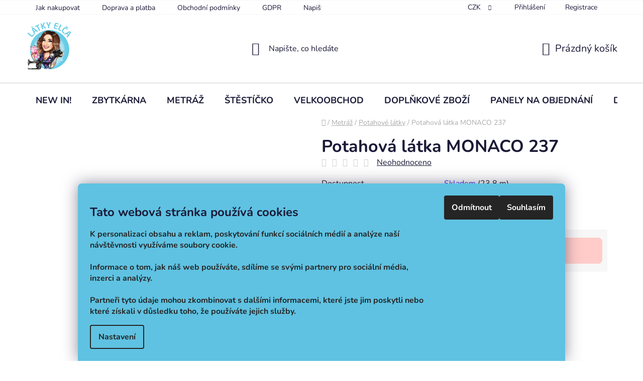

--- FILE ---
content_type: text/html; charset=utf-8
request_url: https://www.latkyelca.cz/potahova-latka-monaco-237/
body_size: 29646
content:
<!doctype html><html lang="cs" dir="ltr" class="header-background-light external-fonts-loaded"><head><meta charset="utf-8" /><meta name="viewport" content="width=device-width,initial-scale=1" /><title>Potahová látka MONACO 237 - Látky Elča s.r.o.</title><link rel="preconnect" href="https://cdn.myshoptet.com" /><link rel="dns-prefetch" href="https://cdn.myshoptet.com" /><link rel="preload" href="https://cdn.myshoptet.com/prj/dist/master/cms/libs/jquery/jquery-1.11.3.min.js" as="script" /><link href="https://cdn.myshoptet.com/prj/dist/master/cms/templates/frontend_templates/shared/css/font-face/nunito.css" rel="stylesheet"><link href="https://cdn.myshoptet.com/prj/dist/master/shop/dist/font-shoptet-13.css.5d691cfa7dea9a48eb63.css" rel="stylesheet"><script>
dataLayer = [];
dataLayer.push({'shoptet' : {
    "pageType": "productDetail",
    "currency": "CZK",
    "currencyInfo": {
        "decimalSeparator": ",",
        "exchangeRate": 1,
        "priceDecimalPlaces": 0,
        "symbol": "K\u010d",
        "symbolLeft": 0,
        "thousandSeparator": " "
    },
    "language": "cs",
    "projectId": 521359,
    "product": {
        "id": 817,
        "guid": "eedcbb1e-f0b2-11ec-ba2d-0cc47a6b4bcc",
        "hasVariants": false,
        "codes": [
            {
                "code": 1345,
                "quantity": "23.8",
                "stocks": [
                    {
                        "id": "ext",
                        "quantity": "23.8"
                    }
                ]
            }
        ],
        "code": "1345",
        "name": "Potahov\u00e1 l\u00e1tka MONACO 237",
        "appendix": "",
        "weight": 0.69999999999999996,
        "currentCategory": "Metr\u00e1\u017e | Potahov\u00e9 l\u00e1tky",
        "currentCategoryGuid": "ee9fca24-f0b2-11ec-a342-0cc47a6b4bcc",
        "defaultCategory": "Metr\u00e1\u017e | Potahov\u00e9 l\u00e1tky",
        "defaultCategoryGuid": "ee9fca24-f0b2-11ec-a342-0cc47a6b4bcc",
        "currency": "CZK",
        "priceWithVat": 279
    },
    "stocks": [
        {
            "id": "ext",
            "title": "Sklad",
            "isDeliveryPoint": 0,
            "visibleOnEshop": 1
        }
    ],
    "cartInfo": {
        "id": null,
        "freeShipping": false,
        "leftToFreeGift": {
            "formattedPrice": "0 K\u010d",
            "priceLeft": 0
        },
        "freeGift": false,
        "leftToFreeShipping": {
            "priceLeft": null,
            "dependOnRegion": null,
            "formattedPrice": null
        },
        "discountCoupon": [],
        "getNoBillingShippingPrice": {
            "withoutVat": 0,
            "vat": 0,
            "withVat": 0
        },
        "cartItems": [],
        "taxMode": "ORDINARY"
    },
    "cart": [],
    "customer": {
        "priceRatio": 1,
        "priceListId": 1,
        "groupId": null,
        "registered": false,
        "mainAccount": false
    }
}});
dataLayer.push({'cookie_consent' : {
    "marketing": "denied",
    "analytics": "denied"
}});
document.addEventListener('DOMContentLoaded', function() {
    shoptet.consent.onAccept(function(agreements) {
        if (agreements.length == 0) {
            return;
        }
        dataLayer.push({
            'cookie_consent' : {
                'marketing' : (agreements.includes(shoptet.config.cookiesConsentOptPersonalisation)
                    ? 'granted' : 'denied'),
                'analytics': (agreements.includes(shoptet.config.cookiesConsentOptAnalytics)
                    ? 'granted' : 'denied')
            },
            'event': 'cookie_consent'
        });
    });
});
</script>

<!-- Google Tag Manager -->
<script>(function(w,d,s,l,i){w[l]=w[l]||[];w[l].push({'gtm.start':
new Date().getTime(),event:'gtm.js'});var f=d.getElementsByTagName(s)[0],
j=d.createElement(s),dl=l!='dataLayer'?'&l='+l:'';j.async=true;j.src=
'https://www.googletagmanager.com/gtm.js?id='+i+dl;f.parentNode.insertBefore(j,f);
})(window,document,'script','dataLayer','GTM-PXTQ2G42');</script>
<!-- End Google Tag Manager -->

<meta property="og:type" content="website"><meta property="og:site_name" content="latkyelca.cz"><meta property="og:url" content="https://www.latkyelca.cz/potahova-latka-monaco-237/"><meta property="og:title" content="Potahová látka MONACO 237 - Látky Elča s.r.o."><meta name="author" content="Látky Elča s.r.o."><meta name="web_author" content="Shoptet.cz"><meta name="dcterms.rightsHolder" content="www.latkyelca.cz"><meta name="robots" content="index,follow"><meta property="og:image" content="https://cdn.myshoptet.com/usr/www.latkyelca.cz/user/shop/big/817-1_817-potahova-latka-monaco-237.jpg?65c53597"><meta property="og:description" content="Potahová látka MONACO 237. "><meta name="description" content="Potahová látka MONACO 237. "><meta property="product:price:amount" content="279"><meta property="product:price:currency" content="CZK"><style>:root {--color-primary: #000000;--color-primary-h: 0;--color-primary-s: 0%;--color-primary-l: 0%;--color-primary-hover: #ffccc9;--color-primary-hover-h: 3;--color-primary-hover-s: 100%;--color-primary-hover-l: 89%;--color-secondary: #ffccc9;--color-secondary-h: 3;--color-secondary-s: 100%;--color-secondary-l: 89%;--color-secondary-hover: #ffccc9;--color-secondary-hover-h: 3;--color-secondary-hover-s: 100%;--color-secondary-hover-l: 89%;--color-tertiary: #000000;--color-tertiary-h: 0;--color-tertiary-s: 0%;--color-tertiary-l: 0%;--color-tertiary-hover: #5FC2E2;--color-tertiary-hover-h: 195;--color-tertiary-hover-s: 69%;--color-tertiary-hover-l: 63%;--color-header-background: #ffffff;--template-font: "Nunito";--template-headings-font: "Nunito";--header-background-url: url("[data-uri]");--cookies-notice-background: #F8FAFB;--cookies-notice-color: #252525;--cookies-notice-button-hover: #27263f;--cookies-notice-link-hover: #3b3a5f;--templates-update-management-preview-mode-content: "Náhled aktualizací šablony je aktivní pro váš prohlížeč."}</style>
    
    <link href="https://cdn.myshoptet.com/prj/dist/master/shop/dist/main-13.less.2fd6823c2abb47a52db6.css" rel="stylesheet" />
            <link href="https://cdn.myshoptet.com/prj/dist/master/shop/dist/mobile-header-v1-13.less.0eef05b29271a35e0eed.css" rel="stylesheet" />
    
    <script>var shoptet = shoptet || {};</script>
    <script src="https://cdn.myshoptet.com/prj/dist/master/shop/dist/main-3g-header.js.b3b3f48cd33902743054.js"></script>
<!-- User include --><!-- api 428(82) html code header -->
<link rel="stylesheet" href="https://cdn.myshoptet.com/usr/api2.dklab.cz/user/documents/_doplnky/oblibene/521359/9/521359_9.css" type="text/css" /><style>
        :root {
            --dklab-favourites-flag-color: #E91B7D;
            --dklab-favourites-flag-text-color: #FFFFFF;
            --dklab-favourites-add-text-color: #000000;            
            --dklab-favourites-remove-text-color: #E91B7D;            
            --dklab-favourites-add-text-detail-color: #000000;            
            --dklab-favourites-remove-text-detail-color: #E91B7D;            
            --dklab-favourites-header-icon-color: #E91B7D;            
            --dklab-favourites-counter-color: #E91B7D;            
        } </style>
<!-- service 428(82) html code header -->
<style>
@font-face {
    font-family: 'oblibene';
    src:  url('https://cdn.myshoptet.com/usr/api2.dklab.cz/user/documents/_doplnky/oblibene/font/oblibene.eot?v1');
    src:  url('https://cdn.myshoptet.com/usr/api2.dklab.cz/user/documents/_doplnky/oblibene/font/oblibene.eot?v1#iefix') format('embedded-opentype'),
    url('https://cdn.myshoptet.com/usr/api2.dklab.cz/user/documents/_doplnky/oblibene/font/oblibene.ttf?v1') format('truetype'),
    url('https://cdn.myshoptet.com/usr/api2.dklab.cz/user/documents/_doplnky/oblibene/font/oblibene.woff?v1') format('woff'),
    url('https://cdn.myshoptet.com/usr/api2.dklab.cz/user/documents/_doplnky/oblibene/font/oblibene.svg?v1') format('svg');
    font-weight: normal;
    font-style: normal;
}
</style>
<script>
var dklabFavIndividual;
</script>
<!-- project html code header -->
<style>
/* Patička image*/
#footer{
background-image: url('/user/documents/upload/redesign/bannery/BlueFooter.png');

}
/*Carousel oblé rohy*/
#carousel > div > div > a > img{
border-radius: 8px;
}

#navigation .navigation-in ul li:hover>a>b{
border:none!important;
text-decoration:none!important;

}
/* horní navigace*/
.top-navigation-bar{
background-color: white;
}
/*Tlačítko oblé rohy*/

.products-block > div .p .p-bottom > div .p-tools .btn, .products-block > div .p .p-bottom > div .p-tools .btn.btn-cart{
border-radius:8px;
}
.btn.btn-conversion:hover, a.btn.btn-conversion:hover, .btn.btn-cart:hover, a.btn.btn-cart:hover{
color:white;
}
.quantity .increase, .quantity .decrease{
border-radius:8px;
}
.quantity{
border-radius:8px;}

.btn, a.btn {
border-radius:8px;}

#content > div.row.banners-content.body-banners > div > div > a > img{
border-radius:8px;
}

/*patička barvičky */
.footer-bottom {
    background-color: #66b1ca;
}


/* NADPISY HOMEPAGE */
.homepage-group-title{
margin-top:40px!important;
margin-bottom:20px!important;
}

/* výpis produktů HomePage */
.product-slider-holder{
padding: 20px 0px!important;
}


/* welcome text*/
.welcome-wrapper{
margin-top:10px!important;
padding-top: 10px!important;
}

/*větší logo */
@media (min-width: 480px){
#header .site-name a img {
    max-height: 100px;
}}

/* vycentrovaná h1*/
#content > div.welcome-wrapper.container-narrow > div > h1 {
text-align:center;
}
@media (min-width: 768px){
#content > div.welcome-wrapper.container-narrow > div > h1{
    margin-top: 0;
    text-align: center;
}}

/* štítky */
.flag{
padding: 8px 12px;
text-shadow:3px 1px 4px black;
font-weight: 700;
border-radius: 8px;
font-size:13px;
}

.flag.flag-tip{
background-color: #5FC2E2;
}
.flag.flag-new{
background-color: #5FC2E2;
}
.flag.flag-action{
background-color: #5FC2E2;
}

.flag.flag-discount{
background-color: #e9bbb8;
}


@media (min-width: 768px){
.p-image-wrapper .flags-extra .flag .price-standard, .p-image-wrapper .flags-extra .flag .price-save {
    font-size: 18px;
}}


/*košík víceméně */
.checkout-box .toggle-contacts::after{
    display: none;
}


/* cookie lišta */
@media (min-width: 768px) {
  .siteCookies--bottom {
      left: 50%;
      width: 970px;
      margin-left: -485px;
  }
  .siteCookies__form {
      display: flex;
      max-width: 970px;
      margin: 0 auto;
      background-color:#5FC2E2;
  }
}
.siteCookies--bottom.siteCookies--scrolled{
background-color:#5FC2E2;

}

.siteCookies__link{
background-color: #5FC2E2;
}



/*kategorie*/

#categories .expandable.expanded>.topic>a>span::before {

  content: url(/user/documents/upload/redesign/ikonky/cutting.png);
}

#cat-895> div>a::before , #cat-802 > div>a::before, #cat-787> div>a::before,#cat-940> div>a::before{

  content: url(/user/documents/upload/redesign/ikonky/cutting.png);
    margin-left: -10px;
    position: absolute;
    top: 10px;
    left: 10px;
} 
/* darkove poukazy */
#cat-892 > div>a::before{
    content: url(https://www.latkyelca.cz/user/documents/upload/redesign/ikonky/voucher22.png);
    margin-left: -10px;
    position: absolute;
    top: 10px;
    left: 10px;
} 
/* stesticko*/
#cat-1003 > div>a::before{
    content: url(https://www.latkyelca.cz/user/documents/upload/redesign/ikonky/stesticko.png);
    margin-left: -10px;
    position: absolute;
    top: 10px;
    left: 10px;
}


.box-bg-variant .categories a{
color: black;

} 

.box-bg-variant .categories a:hover{
background-color: #ffccc9;
border-radius:8px;


}
.categories a{
text-transform: uppercase;
}
.categories .topic>a{
padding-left:38px;
}

.categories li.expanded>ul.expanded>li>a{

    background-position: 60px center !important;
    background-repeat: no-repeat !important;
    background-size: 8% !important; 
    padding-left: 55px !important;
    line-height: 14px !important;
    text-transform: uppercase;
    
}
#categories .expandable > a > span::before, #categories .expandable>.topic>a>span::before{
content: "";
}


#categories .expandable.expanded > a > span::before{
content: "";
}
/* 3. rad
#cat-706 > ul > li > ul > li > ul > li::before{
    content: url(https://539359.myshoptet.com/user/documents/upload/jehla.png);
    position: absolute;
    top: 0px;
    left: 15px;
}*/
#cat-1021 > ul > li::before, #cat-706 > ul > li::before, #cat-955 > ul > li::before{
   content: url(https://539359.myshoptet.com/user/documents/upload/jehla.png);
    position: absolute;
    top: 10px;
    left: 15px;

}
/*
.categories > ul > li , .categories > .topic > a{
font-family: "Open Sans";
} */
.menu > ul > li > a, .menu-helper>span{
text-transform: Uppercase;
}

</style>
<!-- /User include --><link rel="shortcut icon" href="/favicon.ico" type="image/x-icon" /><link rel="canonical" href="https://www.latkyelca.cz/potahova-latka-monaco-237/" /><script>!function(){var t={9196:function(){!function(){var t=/\[object (Boolean|Number|String|Function|Array|Date|RegExp)\]/;function r(r){return null==r?String(r):(r=t.exec(Object.prototype.toString.call(Object(r))))?r[1].toLowerCase():"object"}function n(t,r){return Object.prototype.hasOwnProperty.call(Object(t),r)}function e(t){if(!t||"object"!=r(t)||t.nodeType||t==t.window)return!1;try{if(t.constructor&&!n(t,"constructor")&&!n(t.constructor.prototype,"isPrototypeOf"))return!1}catch(t){return!1}for(var e in t);return void 0===e||n(t,e)}function o(t,r,n){this.b=t,this.f=r||function(){},this.d=!1,this.a={},this.c=[],this.e=function(t){return{set:function(r,n){u(c(r,n),t.a)},get:function(r){return t.get(r)}}}(this),i(this,t,!n);var e=t.push,o=this;t.push=function(){var r=[].slice.call(arguments,0),n=e.apply(t,r);return i(o,r),n}}function i(t,n,o){for(t.c.push.apply(t.c,n);!1===t.d&&0<t.c.length;){if("array"==r(n=t.c.shift()))t:{var i=n,a=t.a;if("string"==r(i[0])){for(var f=i[0].split("."),s=f.pop(),p=(i=i.slice(1),0);p<f.length;p++){if(void 0===a[f[p]])break t;a=a[f[p]]}try{a[s].apply(a,i)}catch(t){}}}else if("function"==typeof n)try{n.call(t.e)}catch(t){}else{if(!e(n))continue;for(var l in n)u(c(l,n[l]),t.a)}o||(t.d=!0,t.f(t.a,n),t.d=!1)}}function c(t,r){for(var n={},e=n,o=t.split("."),i=0;i<o.length-1;i++)e=e[o[i]]={};return e[o[o.length-1]]=r,n}function u(t,o){for(var i in t)if(n(t,i)){var c=t[i];"array"==r(c)?("array"==r(o[i])||(o[i]=[]),u(c,o[i])):e(c)?(e(o[i])||(o[i]={}),u(c,o[i])):o[i]=c}}window.DataLayerHelper=o,o.prototype.get=function(t){var r=this.a;t=t.split(".");for(var n=0;n<t.length;n++){if(void 0===r[t[n]])return;r=r[t[n]]}return r},o.prototype.flatten=function(){this.b.splice(0,this.b.length),this.b[0]={},u(this.a,this.b[0])}}()}},r={};function n(e){var o=r[e];if(void 0!==o)return o.exports;var i=r[e]={exports:{}};return t[e](i,i.exports,n),i.exports}n.n=function(t){var r=t&&t.__esModule?function(){return t.default}:function(){return t};return n.d(r,{a:r}),r},n.d=function(t,r){for(var e in r)n.o(r,e)&&!n.o(t,e)&&Object.defineProperty(t,e,{enumerable:!0,get:r[e]})},n.o=function(t,r){return Object.prototype.hasOwnProperty.call(t,r)},function(){"use strict";n(9196)}()}();</script>    <!-- Global site tag (gtag.js) - Google Analytics -->
    <script async src="https://www.googletagmanager.com/gtag/js?id=G-27N1KVXZRJ"></script>
    <script>
        
        window.dataLayer = window.dataLayer || [];
        function gtag(){dataLayer.push(arguments);}
        

                    console.debug('default consent data');

            gtag('consent', 'default', {"ad_storage":"denied","analytics_storage":"denied","ad_user_data":"denied","ad_personalization":"denied","wait_for_update":500});
            dataLayer.push({
                'event': 'default_consent'
            });
        
        gtag('js', new Date());

        
                gtag('config', 'G-27N1KVXZRJ', {"groups":"GA4","send_page_view":false,"content_group":"productDetail","currency":"CZK","page_language":"cs"});
        
                gtag('config', 'AW-7679869946287453', {"allow_enhanced_conversions":true});
        
        
        
        
        
                    gtag('event', 'page_view', {"send_to":"GA4","page_language":"cs","content_group":"productDetail","currency":"CZK"});
        
                gtag('set', 'currency', 'CZK');

        gtag('event', 'view_item', {
            "send_to": "UA",
            "items": [
                {
                    "id": "1345",
                    "name": "Potahov\u00e1 l\u00e1tka MONACO 237",
                    "category": "Metr\u00e1\u017e \/ Potahov\u00e9 l\u00e1tky",
                                                            "price": 231
                }
            ]
        });
        
        
        
        
        
                    gtag('event', 'view_item', {"send_to":"GA4","page_language":"cs","content_group":"productDetail","value":231,"currency":"CZK","items":[{"item_id":"1345","item_name":"Potahov\u00e1 l\u00e1tka MONACO 237","item_category":"Metr\u00e1\u017e","item_category2":"Potahov\u00e9 l\u00e1tky","price":231,"quantity":1,"index":0}]});
        
        
        
        
        
        
        
        document.addEventListener('DOMContentLoaded', function() {
            if (typeof shoptet.tracking !== 'undefined') {
                for (var id in shoptet.tracking.bannersList) {
                    gtag('event', 'view_promotion', {
                        "send_to": "UA",
                        "promotions": [
                            {
                                "id": shoptet.tracking.bannersList[id].id,
                                "name": shoptet.tracking.bannersList[id].name,
                                "position": shoptet.tracking.bannersList[id].position
                            }
                        ]
                    });
                }
            }

            shoptet.consent.onAccept(function(agreements) {
                if (agreements.length !== 0) {
                    console.debug('gtag consent accept');
                    var gtagConsentPayload =  {
                        'ad_storage': agreements.includes(shoptet.config.cookiesConsentOptPersonalisation)
                            ? 'granted' : 'denied',
                        'analytics_storage': agreements.includes(shoptet.config.cookiesConsentOptAnalytics)
                            ? 'granted' : 'denied',
                                                                                                'ad_user_data': agreements.includes(shoptet.config.cookiesConsentOptPersonalisation)
                            ? 'granted' : 'denied',
                        'ad_personalization': agreements.includes(shoptet.config.cookiesConsentOptPersonalisation)
                            ? 'granted' : 'denied',
                        };
                    console.debug('update consent data', gtagConsentPayload);
                    gtag('consent', 'update', gtagConsentPayload);
                    dataLayer.push(
                        { 'event': 'update_consent' }
                    );
                }
            });
        });
    </script>
<!-- Start Srovname.cz Pixel -->
<script type="text/plain" data-cookiecategory="analytics">
    !(function (e, n, t, a, s, o, r) {
        e[a] ||
        (((s = e[a] = function () {
            s.process ? s.process.apply(s, arguments) : s.queue.push(arguments);
        }).queue = []),
            ((o = n.createElement(t)).async = 1),
            (o.src = "https://tracking.srovname.cz/srovnamepixel.js"),
            (o.dataset.srv9 = "1"),
            (r = n.getElementsByTagName(t)[0]).parentNode.insertBefore(o, r));
    })(window, document, "script", "srovname");
    srovname("init", "88.86.109.145");
</script>
<!-- End Srovname.cz Pixel -->
</head><body class="desktop id-841 in-potahove-latky template-13 type-product type-detail one-column-body columns-4 smart-labels-active ums_a11y_category_page--off ums_discussion_rating_forms--off ums_a11y_pagination--on mobile-header-version-1"><noscript>
    <style>
        #header {
            padding-top: 0;
            position: relative !important;
            top: 0;
        }
        .header-navigation {
            position: relative !important;
        }
        .overall-wrapper {
            margin: 0 !important;
        }
        body:not(.ready) {
            visibility: visible !important;
        }
    </style>
    <div class="no-javascript">
        <div class="no-javascript__title">Musíte změnit nastavení vašeho prohlížeče</div>
        <div class="no-javascript__text">Podívejte se na: <a href="https://www.google.com/support/bin/answer.py?answer=23852">Jak povolit JavaScript ve vašem prohlížeči</a>.</div>
        <div class="no-javascript__text">Pokud používáte software na blokování reklam, může být nutné povolit JavaScript z této stránky.</div>
        <div class="no-javascript__text">Děkujeme.</div>
    </div>
</noscript>

        <div id="fb-root"></div>
        <script>
            window.fbAsyncInit = function() {
                FB.init({
//                    appId            : 'your-app-id',
                    autoLogAppEvents : true,
                    xfbml            : true,
                    version          : 'v19.0'
                });
            };
        </script>
        <script async defer crossorigin="anonymous" src="https://connect.facebook.net/cs_CZ/sdk.js"></script>
<!-- Google Tag Manager (noscript) -->
<noscript><iframe src="https://www.googletagmanager.com/ns.html?id=GTM-PXTQ2G42"
height="0" width="0" style="display:none;visibility:hidden"></iframe></noscript>
<!-- End Google Tag Manager (noscript) -->

    <div class="siteCookies siteCookies--bottom siteCookies--light js-siteCookies" role="dialog" data-testid="cookiesPopup" data-nosnippet>
        <div class="siteCookies__form">
            <div class="siteCookies__content">
                <div class="siteCookies__text">
                    <h2 id="CybotCookiebotDialogBodyContentTitle" lang="cs">Tato webová stránka používá cookies</h2>
<div id="CybotCookiebotDialogBodyContentText" lang="cs"><strong>K personalizaci obsahu a reklam, poskytování funkcí sociálních médií a analýze naší návštěvnosti využíváme soubory cookie.<br /><br /> Informace o tom, jak náš web používáte, sdílíme se svými partnery pro sociální média, inzerci a analýzy. <br /><br />Partneři tyto údaje mohou zkombinovat s dalšími informacemi, které jste jim poskytli nebo které získali v důsledku toho, že používáte jejich služby.</strong></div>
                </div>
                <p class="siteCookies__links">
                    <button class="siteCookies__link js-cookies-settings" aria-label="Nastavení cookies" data-testid="cookiesSettings">Nastavení</button>
                </p>
            </div>
            <div class="siteCookies__buttonWrap">
                                    <button class="siteCookies__button js-cookiesConsentSubmit" value="reject" aria-label="Odmítnout cookies" data-testid="buttonCookiesReject">Odmítnout</button>
                                <button class="siteCookies__button js-cookiesConsentSubmit" value="all" aria-label="Přijmout cookies" data-testid="buttonCookiesAccept">Souhlasím</button>
            </div>
        </div>
        <script>
            document.addEventListener("DOMContentLoaded", () => {
                const siteCookies = document.querySelector('.js-siteCookies');
                document.addEventListener("scroll", shoptet.common.throttle(() => {
                    const st = document.documentElement.scrollTop;
                    if (st > 1) {
                        siteCookies.classList.add('siteCookies--scrolled');
                    } else {
                        siteCookies.classList.remove('siteCookies--scrolled');
                    }
                }, 100));
            });
        </script>
    </div>
<a href="#content" class="skip-link sr-only">Přejít na obsah</a><div class="overall-wrapper"><div class="user-action"><div class="container"><div class="user-action-in"><div class="user-action-login popup-widget login-widget"><div class="popup-widget-inner"><h2>Přihlášení k vašemu účtu</h2><div id="customerLogin"><form action="/action/Customer/Login/" method="post" id="formLoginIncluded" class="csrf-enabled" data-testid="formLogin"><input type="hidden" name="referer" value="" /><div class="form-group"><div class="input-wrapper email js-validated-element-wrapper no-label"><input type="email" name="email" class="form-control" placeholder="E-mailová adresa (např. jan@novak.cz)" data-testid="inputEmail" autocomplete="email" required /></div></div><div class="form-group"><div class="input-wrapper password js-validated-element-wrapper no-label"><input type="password" name="password" class="form-control" placeholder="Heslo" data-testid="inputPassword" autocomplete="current-password" required /><span class="no-display">Nemůžete vyplnit toto pole</span><input type="text" name="surname" value="" class="no-display" /></div></div><div class="form-group"><div class="login-wrapper"><button type="submit" class="btn btn-secondary btn-text btn-login" data-testid="buttonSubmit">Přihlásit se</button><div class="password-helper"><a href="/registrace/" data-testid="signup" rel="nofollow">Nová registrace</a><a href="/klient/zapomenute-heslo/" rel="nofollow">Zapomenuté heslo</a></div></div></div></form>
</div></div></div>
    <div id="cart-widget" class="user-action-cart popup-widget cart-widget loader-wrapper" data-testid="popupCartWidget" role="dialog" aria-hidden="true">
        <div class="popup-widget-inner cart-widget-inner place-cart-here">
            <div class="loader-overlay">
                <div class="loader"></div>
            </div>
        </div>
    </div>
</div>
</div></div><div class="top-navigation-bar" data-testid="topNavigationBar">

    <div class="container">

                            <div class="top-navigation-menu">
                <ul class="top-navigation-bar-menu">
                                            <li class="top-navigation-menu-item-27">
                            <a href="/jak-nakupovat/" title="Jak nakupovat">Jak nakupovat</a>
                        </li>
                                            <li class="top-navigation-menu-item-1144">
                            <a href="/doprava-a-platba/" title="Doprava a platba">Doprava a platba</a>
                        </li>
                                            <li class="top-navigation-menu-item-39">
                            <a href="/obchodni-podminky/" title="Obchodní podmínky">Obchodní podmínky</a>
                        </li>
                                            <li class="top-navigation-menu-item-691">
                            <a href="/gdpr/" title="GDPR">GDPR</a>
                        </li>
                                            <li class="top-navigation-menu-item--6">
                            <a href="/napiste-nam/" title="Napište nám">Napište nám</a>
                        </li>
                                    </ul>
                <div class="top-navigation-menu-trigger">Více</div>
                <ul class="top-navigation-bar-menu-helper"></ul>
            </div>
        
        <div class="top-navigation-tools">
                <div class="dropdown">
        <span>Ceny v:</span>
        <button id="topNavigationDropdown" type="button" data-toggle="dropdown" aria-haspopup="true" aria-expanded="false">
            CZK
            <span class="caret"></span>
        </button>
        <ul class="dropdown-menu" aria-labelledby="topNavigationDropdown"><li><a href="/action/Currency/changeCurrency/?currencyCode=CZK" rel="nofollow">CZK</a></li><li><a href="/action/Currency/changeCurrency/?currencyCode=EUR" rel="nofollow">EUR</a></li></ul>
    </div>
            <a href="/login/?backTo=%2Fpotahova-latka-monaco-237%2F" class="top-nav-button top-nav-button-login primary login toggle-window" data-target="login" data-testid="signin" rel="nofollow"><span>Přihlášení</span></a><a href="/registrace/" data-testid="headerSignup">Registrace</a>        </div>

    </div>

</div>
<header id="header">
        <div class="header-top">
            <div class="container navigation-wrapper header-top-wrapper">
                <div class="site-name"><a href="/" data-testid="linkWebsiteLogo"><img src="https://cdn.myshoptet.com/usr/www.latkyelca.cz/user/logos/logo_latky-elca-barevna.png" alt="Látky Elča s.r.o." fetchpriority="low" /></a></div>                <div class="search" itemscope itemtype="https://schema.org/WebSite">
                    <meta itemprop="headline" content="Potahové látky"/><meta itemprop="url" content="https://www.latkyelca.cz"/><meta itemprop="text" content="Potahová látka MONACO 237. "/>                    <form action="/action/ProductSearch/prepareString/" method="post"
    id="formSearchForm" class="search-form compact-form js-search-main"
    itemprop="potentialAction" itemscope itemtype="https://schema.org/SearchAction" data-testid="searchForm">
    <fieldset>
        <meta itemprop="target"
            content="https://www.latkyelca.cz/vyhledavani/?string={string}"/>
        <input type="hidden" name="language" value="cs"/>
        
            
    <span class="search-input-icon" aria-hidden="true"></span>

<input
    type="search"
    name="string"
        class="query-input form-control search-input js-search-input"
    placeholder="Napište, co hledáte"
    autocomplete="off"
    required
    itemprop="query-input"
    aria-label="Hledat"
    data-testid="searchInput"
>
            <button type="submit" class="btn btn-default search-button" data-testid="searchBtn">Hledat</button>
        
    </fieldset>
</form>
                </div>
                <div class="navigation-buttons">
                    <a href="#" class="toggle-window" data-target="search" data-testid="linkSearchIcon"><span class="sr-only">Hledat</span></a>
                        
    <a href="/kosik/" class="btn btn-icon toggle-window cart-count" data-target="cart" data-hover="true" data-redirect="true" data-testid="headerCart" rel="nofollow" aria-haspopup="dialog" aria-expanded="false" aria-controls="cart-widget">
        
                <span class="sr-only">Nákupní košík</span>
        
            <span class="cart-price visible-lg-inline-block" data-testid="headerCartPrice">
                                    Prázdný košík                            </span>
        
    
            </a>
                    <a href="#" class="toggle-window" data-target="navigation" data-testid="hamburgerMenu"></a>
                </div>
            </div>
        </div>
        <div class="header-bottom">
            <div class="container navigation-wrapper header-bottom-wrapper js-navigation-container">
                <nav id="navigation" aria-label="Hlavní menu" data-collapsible="true"><div class="navigation-in menu"><ul class="menu-level-1" role="menubar" data-testid="headerMenuItems"><li class="menu-item-940" role="none"><a href="/new-in/" data-testid="headerMenuItem" role="menuitem" aria-expanded="false"><b>NEW IN!</b></a></li>
<li class="menu-item-955 ext" role="none"><a href="/zbytkarna/" data-testid="headerMenuItem" role="menuitem" aria-haspopup="true" aria-expanded="false"><b>Zbytkárna</b><span class="submenu-arrow"></span></a><ul class="menu-level-2" aria-label="Zbytkárna" tabindex="-1" role="menu"><li class="menu-item-787" role="none"><a href="/slevy/" class="menu-image" data-testid="headerMenuItem" tabindex="-1" aria-hidden="true"><img src="data:image/svg+xml,%3Csvg%20width%3D%22140%22%20height%3D%22100%22%20xmlns%3D%22http%3A%2F%2Fwww.w3.org%2F2000%2Fsvg%22%3E%3C%2Fsvg%3E" alt="" aria-hidden="true" width="140" height="100"  data-src="https://cdn.myshoptet.com/prj/dist/master/cms/templates/frontend_templates/00/img/folder.svg" fetchpriority="low" /></a><div><a href="/slevy/" data-testid="headerMenuItem" role="menuitem"><span>VÝPRODEJ</span></a>
                        </div></li><li class="menu-item-958" role="none"><a href="/balicky/" class="menu-image" data-testid="headerMenuItem" tabindex="-1" aria-hidden="true"><img src="data:image/svg+xml,%3Csvg%20width%3D%22140%22%20height%3D%22100%22%20xmlns%3D%22http%3A%2F%2Fwww.w3.org%2F2000%2Fsvg%22%3E%3C%2Fsvg%3E" alt="" aria-hidden="true" width="140" height="100"  data-src="https://cdn.myshoptet.com/usr/www.latkyelca.cz/user/categories/thumb/9574_balicek-kocarkoviny-b14.jpg" fetchpriority="low" /></a><div><a href="/balicky/" data-testid="headerMenuItem" role="menuitem"><span>Balíčky</span></a>
                        </div></li><li class="menu-item-1009" role="none"><a href="/zbytky-latek/" class="menu-image" data-testid="headerMenuItem" tabindex="-1" aria-hidden="true"><img src="data:image/svg+xml,%3Csvg%20width%3D%22140%22%20height%3D%22100%22%20xmlns%3D%22http%3A%2F%2Fwww.w3.org%2F2000%2Fsvg%22%3E%3C%2Fsvg%3E" alt="" aria-hidden="true" width="140" height="100"  data-src="https://cdn.myshoptet.com/usr/www.latkyelca.cz/user/categories/thumb/10483_panel-kocarkovina-mama-a-dcera-blond--puntik-.jpg" fetchpriority="low" /></a><div><a href="/zbytky-latek/" data-testid="headerMenuItem" role="menuitem"><span>Zbytky látek :)</span></a>
                        </div></li></ul></li>
<li class="menu-item-706 ext" role="none"><a href="/metraz/" data-testid="headerMenuItem" role="menuitem" aria-haspopup="true" aria-expanded="false"><b>Metráž</b><span class="submenu-arrow"></span></a><ul class="menu-level-2" aria-label="Metráž" tabindex="-1" role="menu"><li class="menu-item-895" role="none"><a href="/na-objednani-12-druhu-materialu/" class="menu-image" data-testid="headerMenuItem" tabindex="-1" aria-hidden="true"><img src="data:image/svg+xml,%3Csvg%20width%3D%22140%22%20height%3D%22100%22%20xmlns%3D%22http%3A%2F%2Fwww.w3.org%2F2000%2Fsvg%22%3E%3C%2Fsvg%3E" alt="" aria-hidden="true" width="140" height="100"  data-src="https://cdn.myshoptet.com/prj/dist/master/cms/templates/frontend_templates/00/img/folder.svg" fetchpriority="low" /></a><div><a href="/na-objednani-12-druhu-materialu/" data-testid="headerMenuItem" role="menuitem"><span>Na objednání - 12 druhů materiálů</span></a>
                        </div></li><li class="menu-item-715 has-third-level" role="none"><a href="/kocarkovina-slunecnikovina/" class="menu-image" data-testid="headerMenuItem" tabindex="-1" aria-hidden="true"><img src="data:image/svg+xml,%3Csvg%20width%3D%22140%22%20height%3D%22100%22%20xmlns%3D%22http%3A%2F%2Fwww.w3.org%2F2000%2Fsvg%22%3E%3C%2Fsvg%3E" alt="" aria-hidden="true" width="140" height="100"  data-src="https://cdn.myshoptet.com/usr/www.latkyelca.cz/user/categories/thumb/houses_0006_7.jpg" fetchpriority="low" /></a><div><a href="/kocarkovina-slunecnikovina/" data-testid="headerMenuItem" role="menuitem"><span>Kočárkovina Oxford - slunečníkovina</span></a>
                                                    <ul class="menu-level-3" role="menu">
                                                                    <li class="menu-item-718" role="none">
                                        <a href="/jednobarevna-2/" data-testid="headerMenuItem" role="menuitem">
                                            Jednobarevná</a>,                                    </li>
                                                                    <li class="menu-item-976" role="none">
                                        <a href="/vzornik-jednobarevne-kocarkoviny/" data-testid="headerMenuItem" role="menuitem">
                                            Vzorník jednobarevné kočárkoviny</a>,                                    </li>
                                                                    <li class="menu-item-733" role="none">
                                        <a href="/vzorovana/" data-testid="headerMenuItem" role="menuitem">
                                            🩷🧡💛Vzorová🖤🩶🤍</a>                                    </li>
                                                            </ul>
                        </div></li><li class="menu-item-754 has-third-level" role="none"><a href="/panely/" class="menu-image" data-testid="headerMenuItem" tabindex="-1" aria-hidden="true"><img src="data:image/svg+xml,%3Csvg%20width%3D%22140%22%20height%3D%22100%22%20xmlns%3D%22http%3A%2F%2Fwww.w3.org%2F2000%2Fsvg%22%3E%3C%2Fsvg%3E" alt="" aria-hidden="true" width="140" height="100"  data-src="https://cdn.myshoptet.com/usr/www.latkyelca.cz/user/categories/thumb/img_0654.jpeg" fetchpriority="low" /></a><div><a href="/panely/" data-testid="headerMenuItem" role="menuitem"><span>Panely</span></a>
                                                    <ul class="menu-level-3" role="menu">
                                                                    <li class="menu-item-757" role="none">
                                        <a href="/kvety--listi/" data-testid="headerMenuItem" role="menuitem">
                                            Květy, listí</a>,                                    </li>
                                                                    <li class="menu-item-1202" role="none">
                                        <a href="/abeceda/" data-testid="headerMenuItem" role="menuitem">
                                            Abeceda</a>,                                    </li>
                                                                    <li class="menu-item-760" role="none">
                                        <a href="/detske-2/" data-testid="headerMenuItem" role="menuitem">
                                            Dětské</a>,                                    </li>
                                                                    <li class="menu-item-1199" role="none">
                                        <a href="/sada-panelova-na-batoh/" data-testid="headerMenuItem" role="menuitem">
                                            Sada panelová na batoh</a>,                                    </li>
                                                                    <li class="menu-item-769" role="none">
                                        <a href="/ostatni-2/" data-testid="headerMenuItem" role="menuitem">
                                            Ostatní</a>,                                    </li>
                                                                    <li class="menu-item-799" role="none">
                                        <a href="/lide/" data-testid="headerMenuItem" role="menuitem">
                                            Lidé</a>,                                    </li>
                                                                    <li class="menu-item-1030" role="none">
                                        <a href="/zvirata--vzor-zvireci/" data-testid="headerMenuItem" role="menuitem">
                                            Zvířata, vzor zvířecí</a>,                                    </li>
                                                                    <li class="menu-item-1207" role="none">
                                        <a href="/psi-rasy/" data-testid="headerMenuItem" role="menuitem">
                                            Psí rasy</a>,                                    </li>
                                                                    <li class="menu-item-1210" role="none">
                                        <a href="/kocky/" data-testid="headerMenuItem" role="menuitem">
                                            Kočky</a>,                                    </li>
                                                                    <li class="menu-item-1220" role="none">
                                        <a href="/domky--mesta/" data-testid="headerMenuItem" role="menuitem">
                                            Domky, města</a>,                                    </li>
                                                                    <li class="menu-item-1223" role="none">
                                        <a href="/obdelnikove/" data-testid="headerMenuItem" role="menuitem">
                                            Obdelníkové</a>,                                    </li>
                                                                    <li class="menu-item-1226" role="none">
                                        <a href="/zverokruh/" data-testid="headerMenuItem" role="menuitem">
                                            Zvěrokruh</a>,                                    </li>
                                                                    <li class="menu-item-1229" role="none">
                                        <a href="/mandale/" data-testid="headerMenuItem" role="menuitem">
                                            Mandale</a>,                                    </li>
                                                                    <li class="menu-item-1232" role="none">
                                        <a href="/povolani/" data-testid="headerMenuItem" role="menuitem">
                                            Povolání</a>,                                    </li>
                                                                    <li class="menu-item-1235" role="none">
                                        <a href="/zimni--vanocni/" data-testid="headerMenuItem" role="menuitem">
                                            Zimní, Vánoční</a>                                    </li>
                                                            </ul>
                        </div></li><li class="menu-item-916" role="none"><a href="/vafle--vaflovina-uterkovina/" class="menu-image" data-testid="headerMenuItem" tabindex="-1" aria-hidden="true"><img src="data:image/svg+xml,%3Csvg%20width%3D%22140%22%20height%3D%22100%22%20xmlns%3D%22http%3A%2F%2Fwww.w3.org%2F2000%2Fsvg%22%3E%3C%2Fsvg%3E" alt="" aria-hidden="true" width="140" height="100"  data-src="https://cdn.myshoptet.com/usr/www.latkyelca.cz/user/categories/thumb/11494-1_cas-na-kavu.jpg" fetchpriority="low" /></a><div><a href="/vafle--vaflovina-uterkovina/" data-testid="headerMenuItem" role="menuitem"><span>Vafle, Vaflovina - utěrkovina</span></a>
                        </div></li><li class="menu-item-721 has-third-level" role="none"><a href="/kozenka/" class="menu-image" data-testid="headerMenuItem" tabindex="-1" aria-hidden="true"><img src="data:image/svg+xml,%3Csvg%20width%3D%22140%22%20height%3D%22100%22%20xmlns%3D%22http%3A%2F%2Fwww.w3.org%2F2000%2Fsvg%22%3E%3C%2Fsvg%3E" alt="" aria-hidden="true" width="140" height="100"  data-src="https://cdn.myshoptet.com/usr/www.latkyelca.cz/user/categories/thumb/10624_gold-diamond-tufted-0004-x.jpg" fetchpriority="low" /></a><div><a href="/kozenka/" data-testid="headerMenuItem" role="menuitem"><span>Koženka</span></a>
                                                    <ul class="menu-level-3" role="menu">
                                                                    <li class="menu-item-724" role="none">
                                        <a href="/luxor/" data-testid="headerMenuItem" role="menuitem">
                                            Luxor</a>,                                    </li>
                                                                    <li class="menu-item-772" role="none">
                                        <a href="/golem/" data-testid="headerMenuItem" role="menuitem">
                                            Golem</a>,                                    </li>
                                                                    <li class="menu-item-775" role="none">
                                        <a href="/kaiman/" data-testid="headerMenuItem" role="menuitem">
                                            Kaiman</a>,                                    </li>
                                                                    <li class="menu-item-778" role="none">
                                        <a href="/kansas/" data-testid="headerMenuItem" role="menuitem">
                                            Kansas</a>,                                    </li>
                                                                    <li class="menu-item-838" role="none">
                                        <a href="/vzorova-kozenka/" data-testid="headerMenuItem" role="menuitem">
                                            Vzorová koženka</a>,                                    </li>
                                                                    <li class="menu-item-979" role="none">
                                        <a href="/elite/" data-testid="headerMenuItem" role="menuitem">
                                            Elite</a>                                    </li>
                                                            </ul>
                        </div></li><li class="menu-item-709 has-third-level" role="none"><a href="/bavlnene-platno/" class="menu-image" data-testid="headerMenuItem" tabindex="-1" aria-hidden="true"><img src="data:image/svg+xml,%3Csvg%20width%3D%22140%22%20height%3D%22100%22%20xmlns%3D%22http%3A%2F%2Fwww.w3.org%2F2000%2Fsvg%22%3E%3C%2Fsvg%3E" alt="" aria-hidden="true" width="140" height="100"  data-src="https://cdn.myshoptet.com/usr/www.latkyelca.cz/user/categories/thumb/7078_bavlnene-platno-bile-puntiky-na-cervene-11mm.jpg" fetchpriority="low" /></a><div><a href="/bavlnene-platno/" data-testid="headerMenuItem" role="menuitem"><span>Bavlněné plátno</span></a>
                                                    <ul class="menu-level-3" role="menu">
                                                                    <li class="menu-item-712" role="none">
                                        <a href="/jednobarevna/" data-testid="headerMenuItem" role="menuitem">
                                            Jednobarevná</a>,                                    </li>
                                                                    <li class="menu-item-823" role="none">
                                        <a href="/vzorovana-2/" data-testid="headerMenuItem" role="menuitem">
                                            Vzorovaná</a>,                                    </li>
                                                                    <li class="menu-item-943" role="none">
                                        <a href="/vanocni/" data-testid="headerMenuItem" role="menuitem">
                                            Vánoční</a>,                                    </li>
                                                                    <li class="menu-item-1195" role="none">
                                        <a href="/panely-bavlna/" data-testid="headerMenuItem" role="menuitem">
                                            Panely bavlna</a>                                    </li>
                                                            </ul>
                        </div></li><li class="menu-item-1217" role="none"><a href="/podsivka/" class="menu-image" data-testid="headerMenuItem" tabindex="-1" aria-hidden="true"><img src="data:image/svg+xml,%3Csvg%20width%3D%22140%22%20height%3D%22100%22%20xmlns%3D%22http%3A%2F%2Fwww.w3.org%2F2000%2Fsvg%22%3E%3C%2Fsvg%3E" alt="" aria-hidden="true" width="140" height="100"  data-src="https://cdn.myshoptet.com/usr/www.latkyelca.cz/user/categories/thumb/img_20211217_161542.jpg" fetchpriority="low" /></a><div><a href="/podsivka/" data-testid="headerMenuItem" role="menuitem"><span>Podšívka</span></a>
                        </div></li><li class="menu-item-808 has-third-level" role="none"><a href="/softshell/" class="menu-image" data-testid="headerMenuItem" tabindex="-1" aria-hidden="true"><img src="data:image/svg+xml,%3Csvg%20width%3D%22140%22%20height%3D%22100%22%20xmlns%3D%22http%3A%2F%2Fwww.w3.org%2F2000%2Fsvg%22%3E%3C%2Fsvg%3E" alt="" aria-hidden="true" width="140" height="100"  data-src="https://cdn.myshoptet.com/usr/www.latkyelca.cz/user/categories/thumb/9394-1_rule-softshell-kocicky-622d00cf06f06.jpg" fetchpriority="low" /></a><div><a href="/softshell/" data-testid="headerMenuItem" role="menuitem"><span>Softshell</span></a>
                                                    <ul class="menu-level-3" role="menu">
                                                                    <li class="menu-item-811" role="none">
                                        <a href="/softshell-letni/" data-testid="headerMenuItem" role="menuitem">
                                            Softshell letní</a>,                                    </li>
                                                                    <li class="menu-item-814" role="none">
                                        <a href="/softshell-zimni/" data-testid="headerMenuItem" role="menuitem">
                                            Softshell zimní</a>                                    </li>
                                                            </ul>
                        </div></li><li class="menu-item-781 has-third-level" role="none"><a href="/teplakovina/" class="menu-image" data-testid="headerMenuItem" tabindex="-1" aria-hidden="true"><img src="data:image/svg+xml,%3Csvg%20width%3D%22140%22%20height%3D%22100%22%20xmlns%3D%22http%3A%2F%2Fwww.w3.org%2F2000%2Fsvg%22%3E%3C%2Fsvg%3E" alt="" aria-hidden="true" width="140" height="100"  data-src="https://cdn.myshoptet.com/usr/www.latkyelca.cz/user/categories/thumb/436_teplakovina-nepocesana--khaki-zelena.jpg" fetchpriority="low" /></a><div><a href="/teplakovina/" data-testid="headerMenuItem" role="menuitem"><span>Teplákovina</span></a>
                                                    <ul class="menu-level-3" role="menu">
                                                                    <li class="menu-item-784" role="none">
                                        <a href="/jednobarevna-3/" data-testid="headerMenuItem" role="menuitem">
                                            Jednobarevná</a>,                                    </li>
                                                                    <li class="menu-item-964" role="none">
                                        <a href="/vzorova/" data-testid="headerMenuItem" role="menuitem">
                                            Vzorová</a>                                    </li>
                                                            </ul>
                        </div></li><li class="menu-item-907" role="none"><a href="/panel-teplakovina--uplet/" class="menu-image" data-testid="headerMenuItem" tabindex="-1" aria-hidden="true"><img src="data:image/svg+xml,%3Csvg%20width%3D%22140%22%20height%3D%22100%22%20xmlns%3D%22http%3A%2F%2Fwww.w3.org%2F2000%2Fsvg%22%3E%3C%2Fsvg%3E" alt="" aria-hidden="true" width="140" height="100"  data-src="https://cdn.myshoptet.com/usr/www.latkyelca.cz/user/categories/thumb/6844_panel-teplakovina-divka--puntiky.jpg" fetchpriority="low" /></a><div><a href="/panel-teplakovina--uplet/" data-testid="headerMenuItem" role="menuitem"><span>Panel teplákovina, úplet</span></a>
                        </div></li><li class="menu-item-790 has-third-level" role="none"><a href="/uplet/" class="menu-image" data-testid="headerMenuItem" tabindex="-1" aria-hidden="true"><img src="data:image/svg+xml,%3Csvg%20width%3D%22140%22%20height%3D%22100%22%20xmlns%3D%22http%3A%2F%2Fwww.w3.org%2F2000%2Fsvg%22%3E%3C%2Fsvg%3E" alt="" aria-hidden="true" width="140" height="100"  data-src="https://cdn.myshoptet.com/usr/www.latkyelca.cz/user/categories/thumb/553_uplet-cerveny.jpg" fetchpriority="low" /></a><div><a href="/uplet/" data-testid="headerMenuItem" role="menuitem"><span>Úplet</span></a>
                                                    <ul class="menu-level-3" role="menu">
                                                                    <li class="menu-item-793" role="none">
                                        <a href="/jednobarevny/" data-testid="headerMenuItem" role="menuitem">
                                            jednobarevný</a>,                                    </li>
                                                                    <li class="menu-item-1012" role="none">
                                        <a href="/vzorovy-2/" data-testid="headerMenuItem" role="menuitem">
                                            vzorový</a>                                    </li>
                                                            </ul>
                        </div></li><li class="menu-item-946" role="none"><a href="/ostatni-3/" class="menu-image" data-testid="headerMenuItem" tabindex="-1" aria-hidden="true"><img src="data:image/svg+xml,%3Csvg%20width%3D%22140%22%20height%3D%22100%22%20xmlns%3D%22http%3A%2F%2Fwww.w3.org%2F2000%2Fsvg%22%3E%3C%2Fsvg%3E" alt="" aria-hidden="true" width="140" height="100"  data-src="https://cdn.myshoptet.com/usr/www.latkyelca.cz/user/categories/thumb/3847_samet-velvet-horcicova.jpg" fetchpriority="low" /></a><div><a href="/ostatni-3/" data-testid="headerMenuItem" role="menuitem"><span>Ostatní</span></a>
                        </div></li><li class="menu-item-730" role="none"><a href="/padakovina/" class="menu-image" data-testid="headerMenuItem" tabindex="-1" aria-hidden="true"><img src="data:image/svg+xml,%3Csvg%20width%3D%22140%22%20height%3D%22100%22%20xmlns%3D%22http%3A%2F%2Fwww.w3.org%2F2000%2Fsvg%22%3E%3C%2Fsvg%3E" alt="" aria-hidden="true" width="140" height="100"  data-src="https://cdn.myshoptet.com/usr/www.latkyelca.cz/user/categories/thumb/11200_padakovina-bila.jpg" fetchpriority="low" /></a><div><a href="/padakovina/" data-testid="headerMenuItem" role="menuitem"><span>Padákovina</span></a>
                        </div></li><li class="menu-item-841 has-third-level active" role="none"><a href="/potahove-latky/" class="menu-image" data-testid="headerMenuItem" tabindex="-1" aria-hidden="true"><img src="data:image/svg+xml,%3Csvg%20width%3D%22140%22%20height%3D%22100%22%20xmlns%3D%22http%3A%2F%2Fwww.w3.org%2F2000%2Fsvg%22%3E%3C%2Fsvg%3E" alt="" aria-hidden="true" width="140" height="100"  data-src="https://cdn.myshoptet.com/usr/www.latkyelca.cz/user/categories/thumb/907_potahova-latka-anita-63.jpg" fetchpriority="low" /></a><div><a href="/potahove-latky/" data-testid="headerMenuItem" role="menuitem"><span>Potahové látky</span></a>
                                                    <ul class="menu-level-3" role="menu">
                                                                    <li class="menu-item-844" role="none">
                                        <a href="/monaco/" data-testid="headerMenuItem" role="menuitem">
                                            Monaco</a>,                                    </li>
                                                                    <li class="menu-item-853" role="none">
                                        <a href="/anita/" data-testid="headerMenuItem" role="menuitem">
                                            ANITA</a>                                    </li>
                                                            </ul>
                        </div></li><li class="menu-item-727" role="none"><a href="/batohovina/" class="menu-image" data-testid="headerMenuItem" tabindex="-1" aria-hidden="true"><img src="data:image/svg+xml,%3Csvg%20width%3D%22140%22%20height%3D%22100%22%20xmlns%3D%22http%3A%2F%2Fwww.w3.org%2F2000%2Fsvg%22%3E%3C%2Fsvg%3E" alt="" aria-hidden="true" width="140" height="100"  data-src="https://cdn.myshoptet.com/usr/www.latkyelca.cz/user/categories/thumb/112_batohovina-stredne-modra-04.jpg" fetchpriority="low" /></a><div><a href="/batohovina/" data-testid="headerMenuItem" role="menuitem"><span>Batohovina</span></a>
                        </div></li></ul></li>
<li class="menu-item-1003" role="none"><a href="/stesticko/" data-testid="headerMenuItem" role="menuitem" aria-expanded="false"><b>ŠTĚSTÍČKO</b></a></li>
<li class="menu-item-802 ext" role="none"><a href="/velkoobchod/" data-testid="headerMenuItem" role="menuitem" aria-haspopup="true" aria-expanded="false"><b>VELKOOBCHOD</b><span class="submenu-arrow"></span></a><ul class="menu-level-2" aria-label="VELKOOBCHOD" tabindex="-1" role="menu"><li class="menu-item-805" role="none"><a href="/kocarkovina-jednobarevna-od-5m/" class="menu-image" data-testid="headerMenuItem" tabindex="-1" aria-hidden="true"><img src="data:image/svg+xml,%3Csvg%20width%3D%22140%22%20height%3D%22100%22%20xmlns%3D%22http%3A%2F%2Fwww.w3.org%2F2000%2Fsvg%22%3E%3C%2Fsvg%3E" alt="" aria-hidden="true" width="140" height="100"  data-src="https://cdn.myshoptet.com/usr/www.latkyelca.cz/user/categories/thumb/6883_kocarkovina-mat-burgudska.jpg" fetchpriority="low" /></a><div><a href="/kocarkovina-jednobarevna-od-5m/" data-testid="headerMenuItem" role="menuitem"><span>Kočárkovina jednobarevná od 5m</span></a>
                        </div></li><li class="menu-item-994" role="none"><a href="/kocarkovina-jednobarevna-cela-role-60m/" class="menu-image" data-testid="headerMenuItem" tabindex="-1" aria-hidden="true"><img src="data:image/svg+xml,%3Csvg%20width%3D%22140%22%20height%3D%22100%22%20xmlns%3D%22http%3A%2F%2Fwww.w3.org%2F2000%2Fsvg%22%3E%3C%2Fsvg%3E" alt="" aria-hidden="true" width="140" height="100"  data-src="https://cdn.myshoptet.com/usr/www.latkyelca.cz/user/categories/thumb/9643_kocarkovina-mat-cervena-cela-role-60m.jpg" fetchpriority="low" /></a><div><a href="/kocarkovina-jednobarevna-cela-role-60m/" data-testid="headerMenuItem" role="menuitem"><span>Kočárkovina jednobarevná - celá role 60m</span></a>
                        </div></li><li class="menu-item-1000" role="none"><a href="/kocarkovina-vzorova/" class="menu-image" data-testid="headerMenuItem" tabindex="-1" aria-hidden="true"><img src="data:image/svg+xml,%3Csvg%20width%3D%22140%22%20height%3D%22100%22%20xmlns%3D%22http%3A%2F%2Fwww.w3.org%2F2000%2Fsvg%22%3E%3C%2Fsvg%3E" alt="" aria-hidden="true" width="140" height="100"  data-src="https://cdn.myshoptet.com/usr/www.latkyelca.cz/user/categories/thumb/glamorous_white_pattern10.jpg" fetchpriority="low" /></a><div><a href="/kocarkovina-vzorova/" data-testid="headerMenuItem" role="menuitem"><span>Kočárkovina vzorová</span></a>
                        </div></li><li class="menu-item-1149 has-third-level" role="none"><a href="/popruhy-jednobarevne/" class="menu-image" data-testid="headerMenuItem" tabindex="-1" aria-hidden="true"><img src="data:image/svg+xml,%3Csvg%20width%3D%22140%22%20height%3D%22100%22%20xmlns%3D%22http%3A%2F%2Fwww.w3.org%2F2000%2Fsvg%22%3E%3C%2Fsvg%3E" alt="" aria-hidden="true" width="140" height="100"  data-src="https://cdn.myshoptet.com/usr/www.latkyelca.cz/user/categories/thumb/844-1.jpg" fetchpriority="low" /></a><div><a href="/popruhy-jednobarevne/" data-testid="headerMenuItem" role="menuitem"><span>Popruhy jednobarevné</span></a>
                                                    <ul class="menu-level-3" role="menu">
                                                                    <li class="menu-item-1164" role="none">
                                        <a href="/popruh-15mm/" data-testid="headerMenuItem" role="menuitem">
                                            Popruh 15mm</a>,                                    </li>
                                                                    <li class="menu-item-1152" role="none">
                                        <a href="/popruh-20mm/" data-testid="headerMenuItem" role="menuitem">
                                            Popruh 20mm</a>,                                    </li>
                                                                    <li class="menu-item-1155" role="none">
                                        <a href="/popruh-25mm/" data-testid="headerMenuItem" role="menuitem">
                                            Popruh 25mm</a>,                                    </li>
                                                                    <li class="menu-item-1158" role="none">
                                        <a href="/popruh-30mm/" data-testid="headerMenuItem" role="menuitem">
                                            Popruh 30mm</a>,                                    </li>
                                                                    <li class="menu-item-1161" role="none">
                                        <a href="/popruh-40mm/" data-testid="headerMenuItem" role="menuitem">
                                            Popruh 40mm</a>                                    </li>
                                                            </ul>
                        </div></li></ul></li>
<li class="menu-item-1021 ext" role="none"><a href="/doplnkove-zbozi/" data-testid="headerMenuItem" role="menuitem" aria-haspopup="true" aria-expanded="false"><b>Doplňkové zboží</b><span class="submenu-arrow"></span></a><ul class="menu-level-2" aria-label="Doplňkové zboží" tabindex="-1" role="menu"><li class="menu-item-1024 has-third-level" role="none"><a href="/galanterie-2/" class="menu-image" data-testid="headerMenuItem" tabindex="-1" aria-hidden="true"><img src="data:image/svg+xml,%3Csvg%20width%3D%22140%22%20height%3D%22100%22%20xmlns%3D%22http%3A%2F%2Fwww.w3.org%2F2000%2Fsvg%22%3E%3C%2Fsvg%3E" alt="" aria-hidden="true" width="140" height="100"  data-src="https://cdn.myshoptet.com/usr/www.latkyelca.cz/user/categories/thumb/zipper-cat.png" fetchpriority="low" /></a><div><a href="/galanterie-2/" data-testid="headerMenuItem" role="menuitem"><span>Galanterie</span></a>
                                                    <ul class="menu-level-3" role="menu">
                                                                    <li class="menu-item-1027" role="none">
                                        <a href="/zipy-a-jezdce-2/" data-testid="headerMenuItem" role="menuitem">
                                            Zipy a jezdce</a>,                                    </li>
                                                                    <li class="menu-item-1036" role="none">
                                        <a href="/lemovaci-prouzky--pruzenky-2/" data-testid="headerMenuItem" role="menuitem">
                                            Lemovací proužky, pruženky</a>,                                    </li>
                                                                    <li class="menu-item-1039" role="none">
                                        <a href="/nite-2/" data-testid="headerMenuItem" role="menuitem">
                                            Nitě</a>,                                    </li>
                                                                    <li class="menu-item-1051" role="none">
                                        <a href="/popruhy-2/" data-testid="headerMenuItem" role="menuitem">
                                            Popruhy</a>,                                    </li>
                                                                    <li class="menu-item-1066" role="none">
                                        <a href="/ostatni-galanterie-2/" data-testid="headerMenuItem" role="menuitem">
                                            Ostatní galanterie</a>,                                    </li>
                                                                    <li class="menu-item-1069" role="none">
                                        <a href="/suchy-zip-2/" data-testid="headerMenuItem" role="menuitem">
                                            Suchý zip</a>,                                    </li>
                                                                    <li class="menu-item-1072" role="none">
                                        <a href="/kovova-galanterie/" data-testid="headerMenuItem" role="menuitem">
                                            Kovová galanterie</a>,                                    </li>
                                                                    <li class="menu-item-1078" role="none">
                                        <a href="/pruchodky-2/" data-testid="headerMenuItem" role="menuitem">
                                            Průchodky</a>,                                    </li>
                                                                    <li class="menu-item-1081" role="none">
                                        <a href="/jehly--strojove-jehly-2/" data-testid="headerMenuItem" role="menuitem">
                                            Jehly, strojové jehly</a>,                                    </li>
                                                                    <li class="menu-item-1084" role="none">
                                        <a href="/kridy-2/" data-testid="headerMenuItem" role="menuitem">
                                            Křídy</a>,                                    </li>
                                                                    <li class="menu-item-1087" role="none">
                                        <a href="/snura-odevni-2/" data-testid="headerMenuItem" role="menuitem">
                                            Šňůra oděvní</a>,                                    </li>
                                                                    <li class="menu-item-1132" role="none">
                                        <a href="/plastova-galanterie-2/" data-testid="headerMenuItem" role="menuitem">
                                            Plastová galanterie</a>                                    </li>
                                                            </ul>
                        </div></li><li class="menu-item-1096" role="none"><a href="/nazehlovacky-i-reflexni-2/" class="menu-image" data-testid="headerMenuItem" tabindex="-1" aria-hidden="true"><img src="data:image/svg+xml,%3Csvg%20width%3D%22140%22%20height%3D%22100%22%20xmlns%3D%22http%3A%2F%2Fwww.w3.org%2F2000%2Fsvg%22%3E%3C%2Fsvg%3E" alt="" aria-hidden="true" width="140" height="100"  data-src="https://cdn.myshoptet.com/usr/www.latkyelca.cz/user/categories/thumb/sticker-cat.png" fetchpriority="low" /></a><div><a href="/nazehlovacky-i-reflexni-2/" data-testid="headerMenuItem" role="menuitem"><span>Nažehlovačky i reflexní</span></a>
                        </div></li><li class="menu-item-1093" role="none"><a href="/ronofix--termolin-2/" class="menu-image" data-testid="headerMenuItem" tabindex="-1" aria-hidden="true"><img src="data:image/svg+xml,%3Csvg%20width%3D%22140%22%20height%3D%22100%22%20xmlns%3D%22http%3A%2F%2Fwww.w3.org%2F2000%2Fsvg%22%3E%3C%2Fsvg%3E" alt="" aria-hidden="true" width="140" height="100"  data-src="https://cdn.myshoptet.com/usr/www.latkyelca.cz/user/categories/thumb/ronofin-cat.png" fetchpriority="low" /></a><div><a href="/ronofix--termolin-2/" data-testid="headerMenuItem" role="menuitem"><span>Ronofix, Vefix, ronolin, novopast, termolín</span></a>
                        </div></li><li class="menu-item-1033" role="none"><a href="/uzavreni-objednavky-3/" class="menu-image" data-testid="headerMenuItem" tabindex="-1" aria-hidden="true"><img src="data:image/svg+xml,%3Csvg%20width%3D%22140%22%20height%3D%22100%22%20xmlns%3D%22http%3A%2F%2Fwww.w3.org%2F2000%2Fsvg%22%3E%3C%2Fsvg%3E" alt="" aria-hidden="true" width="140" height="100"  data-src="https://cdn.myshoptet.com/usr/www.latkyelca.cz/user/categories/thumb/dokonceni-objednavky-cat.png" fetchpriority="low" /></a><div><a href="/uzavreni-objednavky-3/" data-testid="headerMenuItem" role="menuitem"><span>UZAVŘENÍ OBJEDNÁVKY</span></a>
                        </div></li></ul></li>
<li class="menu-item-1174 ext" role="none"><a href="/panely-na-objednani-2/" data-testid="headerMenuItem" role="menuitem" aria-haspopup="true" aria-expanded="false"><b>Panely na objednání</b><span class="submenu-arrow"></span></a><ul class="menu-level-2" aria-label="Panely na objednání" tabindex="-1" role="menu"><li class="menu-item-1189" role="none"><a href="/bavlnene-platno-2/" class="menu-image" data-testid="headerMenuItem" tabindex="-1" aria-hidden="true"><img src="data:image/svg+xml,%3Csvg%20width%3D%22140%22%20height%3D%22100%22%20xmlns%3D%22http%3A%2F%2Fwww.w3.org%2F2000%2Fsvg%22%3E%3C%2Fsvg%3E" alt="" aria-hidden="true" width="140" height="100"  data-src="https://cdn.myshoptet.com/usr/www.latkyelca.cz/user/categories/thumb/img_6448.jpeg" fetchpriority="low" /></a><div><a href="/bavlnene-platno-2/" data-testid="headerMenuItem" role="menuitem"><span>Bavlněné plátno</span></a>
                        </div></li><li class="menu-item-1192" role="none"><a href="/kocarkovina/" class="menu-image" data-testid="headerMenuItem" tabindex="-1" aria-hidden="true"><img src="data:image/svg+xml,%3Csvg%20width%3D%22140%22%20height%3D%22100%22%20xmlns%3D%22http%3A%2F%2Fwww.w3.org%2F2000%2Fsvg%22%3E%3C%2Fsvg%3E" alt="" aria-hidden="true" width="140" height="100"  data-src="https://cdn.myshoptet.com/usr/www.latkyelca.cz/user/categories/thumb/pt__k_barevn___2.jpeg" fetchpriority="low" /></a><div><a href="/kocarkovina/" data-testid="headerMenuItem" role="menuitem"><span>Kočárkovina</span></a>
                        </div></li><li class="menu-item-1180" role="none"><a href="/kozenka-2/" class="menu-image" data-testid="headerMenuItem" tabindex="-1" aria-hidden="true"><img src="data:image/svg+xml,%3Csvg%20width%3D%22140%22%20height%3D%22100%22%20xmlns%3D%22http%3A%2F%2Fwww.w3.org%2F2000%2Fsvg%22%3E%3C%2Fsvg%3E" alt="" aria-hidden="true" width="140" height="100"  data-src="https://cdn.myshoptet.com/usr/www.latkyelca.cz/user/categories/thumb/img_6176.jpeg" fetchpriority="low" /></a><div><a href="/kozenka-2/" data-testid="headerMenuItem" role="menuitem"><span>Koženka</span></a>
                        </div></li><li class="menu-item-1183" role="none"><a href="/teplakovina-2/" class="menu-image" data-testid="headerMenuItem" tabindex="-1" aria-hidden="true"><img src="data:image/svg+xml,%3Csvg%20width%3D%22140%22%20height%3D%22100%22%20xmlns%3D%22http%3A%2F%2Fwww.w3.org%2F2000%2Fsvg%22%3E%3C%2Fsvg%3E" alt="" aria-hidden="true" width="140" height="100"  data-src="https://cdn.myshoptet.com/usr/www.latkyelca.cz/user/categories/thumb/img_6191.jpeg" fetchpriority="low" /></a><div><a href="/teplakovina-2/" data-testid="headerMenuItem" role="menuitem"><span>Teplákovina</span></a>
                        </div></li><li class="menu-item-1186" role="none"><a href="/uplet-2/" class="menu-image" data-testid="headerMenuItem" tabindex="-1" aria-hidden="true"><img src="data:image/svg+xml,%3Csvg%20width%3D%22140%22%20height%3D%22100%22%20xmlns%3D%22http%3A%2F%2Fwww.w3.org%2F2000%2Fsvg%22%3E%3C%2Fsvg%3E" alt="" aria-hidden="true" width="140" height="100"  data-src="https://cdn.myshoptet.com/usr/www.latkyelca.cz/user/categories/thumb/img_6657.jpeg" fetchpriority="low" /></a><div><a href="/uplet-2/" data-testid="headerMenuItem" role="menuitem"><span>Úplet</span></a>
                        </div></li></ul></li>
<li class="menu-item-892" role="none"><a href="/darkove-poukazy/" data-testid="headerMenuItem" role="menuitem" aria-expanded="false"><b>DÁRKOVÉ POUKAZY</b></a></li>
<li class="menu-item-39" role="none"><a href="/obchodni-podminky/" data-testid="headerMenuItem" role="menuitem" aria-expanded="false"><b>Obchodní podmínky</b></a></li>
<li class="menu-item-29" role="none"><a href="/kontakt/" data-testid="headerMenuItem" role="menuitem" aria-expanded="false"><b>Kontakt</b></a></li>
<li class="menu-item-27" role="none"><a href="/jak-nakupovat/" target="blank" data-testid="headerMenuItem" role="menuitem" aria-expanded="false"><b>Jak nakupovat</b></a></li>
</ul>
    <ul class="navigationActions" role="menu">
                    <li class="ext" role="none">
                <a href="#">
                                            <span>
                            <span>Měna</span>
                            <span>(CZK)</span>
                        </span>
                                        <span class="submenu-arrow"></span>
                </a>
                <ul class="navigationActions__submenu menu-level-2" role="menu">
                    <li role="none">
                                                    <ul role="menu">
                                                                    <li class="navigationActions__submenu__item navigationActions__submenu__item--active" role="none">
                                        <a href="/action/Currency/changeCurrency/?currencyCode=CZK" rel="nofollow" role="menuitem">CZK</a>
                                    </li>
                                                                    <li class="navigationActions__submenu__item" role="none">
                                        <a href="/action/Currency/changeCurrency/?currencyCode=EUR" rel="nofollow" role="menuitem">EUR</a>
                                    </li>
                                                            </ul>
                                                                    </li>
                </ul>
            </li>
                            <li role="none">
                                    <a href="/login/?backTo=%2Fpotahova-latka-monaco-237%2F" rel="nofollow" data-testid="signin" role="menuitem"><span>Přihlášení</span></a>
                            </li>
                        </ul>
</div><span class="navigation-close"></span></nav><div class="menu-helper" data-testid="hamburgerMenu"><span>Více</span></div>
            </div>
        </div>
    </header><!-- / header -->


<div id="content-wrapper" class="container content-wrapper">
    
                                <div class="breadcrumbs navigation-home-icon-wrapper" itemscope itemtype="https://schema.org/BreadcrumbList">
                                                                            <span id="navigation-first" data-basetitle="Látky Elča s.r.o." itemprop="itemListElement" itemscope itemtype="https://schema.org/ListItem">
                <a href="/" itemprop="item" class="navigation-home-icon"><span class="sr-only" itemprop="name">Domů</span></a>
                <span class="navigation-bullet">/</span>
                <meta itemprop="position" content="1" />
            </span>
                                <span id="navigation-1" itemprop="itemListElement" itemscope itemtype="https://schema.org/ListItem">
                <a href="/metraz/" itemprop="item" data-testid="breadcrumbsSecondLevel"><span itemprop="name">Metráž</span></a>
                <span class="navigation-bullet">/</span>
                <meta itemprop="position" content="2" />
            </span>
                                <span id="navigation-2" itemprop="itemListElement" itemscope itemtype="https://schema.org/ListItem">
                <a href="/potahove-latky/" itemprop="item" data-testid="breadcrumbsSecondLevel"><span itemprop="name">Potahové látky</span></a>
                <span class="navigation-bullet">/</span>
                <meta itemprop="position" content="3" />
            </span>
                                            <span id="navigation-3" itemprop="itemListElement" itemscope itemtype="https://schema.org/ListItem" data-testid="breadcrumbsLastLevel">
                <meta itemprop="item" content="https://www.latkyelca.cz/potahova-latka-monaco-237/" />
                <meta itemprop="position" content="4" />
                <span itemprop="name" data-title="Potahová látka MONACO 237">Potahová látka MONACO 237 <span class="appendix"></span></span>
            </span>
            </div>
            
    <div class="content-wrapper-in">
                <main id="content" class="content wide">
                            
<div class="p-detail" itemscope itemtype="https://schema.org/Product">

    
    <meta itemprop="name" content="Potahová látka MONACO 237" />
    <meta itemprop="category" content="Úvodní stránka &gt; Metráž &gt; Potahové látky &gt; Potahová látka MONACO 237" />
    <meta itemprop="url" content="https://www.latkyelca.cz/potahova-latka-monaco-237/" />
    <meta itemprop="image" content="https://cdn.myshoptet.com/usr/www.latkyelca.cz/user/shop/big/817-1_817-potahova-latka-monaco-237.jpg?65c53597" />
                                            
<div class="p-detail-inner">

    <div class="p-data-wrapper">

        <div class="p-detail-inner-header">
            <h1>
                  Potahová látka MONACO 237            </h1>
            <div class="ratings-and-brand">
                            <div class="stars-wrapper">
            
<span class="stars star-list">
                                                <a class="star star-off show-tooltip show-ratings" title="    Hodnocení:
            Neohodnoceno    "
                   href="#ratingTab" data-toggle="tab" data-external="1" data-force-scroll="1"></a>
                    
                                                <a class="star star-off show-tooltip show-ratings" title="    Hodnocení:
            Neohodnoceno    "
                   href="#ratingTab" data-toggle="tab" data-external="1" data-force-scroll="1"></a>
                    
                                                <a class="star star-off show-tooltip show-ratings" title="    Hodnocení:
            Neohodnoceno    "
                   href="#ratingTab" data-toggle="tab" data-external="1" data-force-scroll="1"></a>
                    
                                                <a class="star star-off show-tooltip show-ratings" title="    Hodnocení:
            Neohodnoceno    "
                   href="#ratingTab" data-toggle="tab" data-external="1" data-force-scroll="1"></a>
                    
                                                <a class="star star-off show-tooltip show-ratings" title="    Hodnocení:
            Neohodnoceno    "
                   href="#ratingTab" data-toggle="tab" data-external="1" data-force-scroll="1"></a>
                    
    </span>
            <a class="stars-label" href="#ratingTab" data-toggle="tab" data-external="1" data-force-scroll="1">
                                Neohodnoceno                    </a>
        </div>
                                </div>
        </div>

        
        <form action="/action/Cart/addCartItem/" method="post" id="product-detail-form" class="pr-action csrf-enabled" data-testid="formProduct">
            <meta itemprop="productID" content="817" /><meta itemprop="identifier" content="eedcbb1e-f0b2-11ec-ba2d-0cc47a6b4bcc" /><meta itemprop="sku" content="1345" /><span itemprop="offers" itemscope itemtype="https://schema.org/Offer"><link itemprop="availability" href="https://schema.org/InStock" /><meta itemprop="url" content="https://www.latkyelca.cz/potahova-latka-monaco-237/" /><meta itemprop="price" content="279.00" /><meta itemprop="priceCurrency" content="CZK" /><link itemprop="itemCondition" href="https://schema.org/NewCondition" /></span><input type="hidden" name="productId" value="817" /><input type="hidden" name="priceId" value="820" /><input type="hidden" name="language" value="cs" />

            <div class="p-variants-block">

                
                    
                    
                    
                    
                
            </div>

            <table class="detail-parameters ">
                <tbody>
                                            <tr>
                            <th>
                                <span class="row-header-label">
                                    Dostupnost                                </span>
                            </th>
                            <td>
                                

    
    <span class="availability-label" style="color: #3531ff" data-testid="labelAvailability">
                    <span class="show-tooltip acronym" title="Pokud na zboží spěcháte stačí uvést při objednávce do poznámky">
                Skladem
            </span>
            </span>
        <span class="availability-amount" data-testid="numberAvailabilityAmount">(23,8&nbsp;m)</span>

                            </td>
                        </tr>
                    
                                            <tr class="delivery-time-row">
                            <th>
                                <span class="delivery-time-label row-header-label">Můžeme doručit do:</span>
                            </th>
                            <td>
                                                            <div class="delivery-time" data-testid="deliveryTime">
                <span>
            10.11.2025
        </span>
    </div>
                                        </td>
                        </tr>
                                        
                                            <tr class="p-code">
                            <th>
                                <span class="p-code-label row-header-label">Kód:</span>
                            </th>
                            <td>
                                                                    <span>1345</span>
                                                            </td>
                        </tr>
                    
                </tbody>
            </table>

                                        
            <div class="p-to-cart-block" data-testid="divAddToCart">
                                    <div class="p-final-price-wrapper">
                                                                        <strong class="price-final" data-testid="productCardPrice">
            <span class="price-final-holder">
                279 Kč
    
    
        <span class="pr-list-unit">
            /&nbsp;m
    </span>
        </span>
    </strong>
                            <span class="price-additional">
                                        231 Kč
            bez DPH                            </span>
                            <span class="price-measure">
                    
                        </span>
                    </div>
                
                                                            <div class="add-to-cart">
                            
<span class="quantity">
    <span
        class="increase-tooltip js-increase-tooltip"
        data-trigger="manual"
        data-container="body"
        data-original-title="Není možné zakoupit více než 9999 m."
        aria-hidden="true"
        role="tooltip"
        data-testid="tooltip">
    </span>

    <span
        class="decrease-tooltip js-decrease-tooltip"
        data-trigger="manual"
        data-container="body"
        data-original-title="Minimální množství, které lze zakoupit, je 0.5 m."
        aria-hidden="true"
        role="tooltip"
        data-testid="tooltip">
    </span>
    <label>
        <input
            type="number"
            name="amount"
            value="0.5"
            class="amount"
            autocomplete="off"
            data-decimals="1"
                        step="0.1"
            min="0.5"
            max="9999"
            aria-label="Množství"
            data-testid="cartAmount"/>
    </label>

    <button
        class="increase"
        type="button"
        aria-label="Zvýšit množství o 0.1"
        data-testid="increase">
            <span class="increase__sign">&plus;</span>
    </button>

    <button
        class="decrease"
        type="button"
        aria-label="Snížit množství o 0.1"
        data-testid="decrease">
            <span class="decrease__sign">&minus;</span>
    </button>
</span>
                        </div>
                                                    <button type="submit" class="btn btn-conversion add-to-cart-button" data-testid="buttonAddToCart" aria-label="Do košíku Potahová látka MONACO 237">Do košíku</button>
                                                                        </div>


        </form>

        
        

        <div class="buttons-wrapper social-buttons-wrapper">
            <div class="link-icons watchdog-active" data-testid="productDetailActionIcons">
    <a href="#" class="link-icon print" title="Tisknout produkt"><span>Tisk</span></a>
    <a href="/potahova-latka-monaco-237:dotaz/" class="link-icon chat" title="Mluvit s prodejcem" rel="nofollow"><span>Zeptat se</span></a>
            <a href="/potahova-latka-monaco-237:hlidat-cenu/" class="link-icon watchdog" title="Hlídat cenu" rel="nofollow"><span>Hlídat</span></a>
                <a href="#" class="link-icon share js-share-buttons-trigger" title="Sdílet produkt"><span>Sdílet</span></a>
    </div>
                <div class="social-buttons no-display">
                    <div class="twitter">
                <script>
        window.twttr = (function(d, s, id) {
            var js, fjs = d.getElementsByTagName(s)[0],
                t = window.twttr || {};
            if (d.getElementById(id)) return t;
            js = d.createElement(s);
            js.id = id;
            js.src = "https://platform.twitter.com/widgets.js";
            fjs.parentNode.insertBefore(js, fjs);
            t._e = [];
            t.ready = function(f) {
                t._e.push(f);
            };
            return t;
        }(document, "script", "twitter-wjs"));
        </script>

<a
    href="https://twitter.com/share"
    class="twitter-share-button"
        data-lang="cs"
    data-url="https://www.latkyelca.cz/potahova-latka-monaco-237/"
>Tweet</a>

            </div>
                    <div class="facebook">
                <div
            data-layout="button_count"
        class="fb-like"
        data-action="like"
        data-show-faces="false"
        data-share="false"
                        data-width="285"
        data-height="26"
    >
</div>

            </div>
                                <div class="close-wrapper">
        <a href="#" class="close-after js-share-buttons-trigger" title="Sdílet produkt">Zavřít</a>
    </div>

            </div>
        </div>

        <div class="buttons-wrapper cofidis-buttons-wrapper">
                    </div>

        <div class="buttons-wrapper hledejceny-buttons-wrapper">
                    </div>

    </div> 
    <div class="p-image-wrapper">

        <div class="p-detail-inner-header-mobile">
            <div class="h1">
                  Potahová látka MONACO 237            </div>
            <div class="ratings-and-brand">
                            <div class="stars-wrapper">
            
<span class="stars star-list">
                                                <a class="star star-off show-tooltip show-ratings" title="    Hodnocení:
            Neohodnoceno    "
                   href="#ratingTab" data-toggle="tab" data-external="1" data-force-scroll="1"></a>
                    
                                                <a class="star star-off show-tooltip show-ratings" title="    Hodnocení:
            Neohodnoceno    "
                   href="#ratingTab" data-toggle="tab" data-external="1" data-force-scroll="1"></a>
                    
                                                <a class="star star-off show-tooltip show-ratings" title="    Hodnocení:
            Neohodnoceno    "
                   href="#ratingTab" data-toggle="tab" data-external="1" data-force-scroll="1"></a>
                    
                                                <a class="star star-off show-tooltip show-ratings" title="    Hodnocení:
            Neohodnoceno    "
                   href="#ratingTab" data-toggle="tab" data-external="1" data-force-scroll="1"></a>
                    
                                                <a class="star star-off show-tooltip show-ratings" title="    Hodnocení:
            Neohodnoceno    "
                   href="#ratingTab" data-toggle="tab" data-external="1" data-force-scroll="1"></a>
                    
    </span>
            <a class="stars-label" href="#ratingTab" data-toggle="tab" data-external="1" data-force-scroll="1">
                                Neohodnoceno                    </a>
        </div>
                                </div>
        </div>

        
        <div class="p-image" style="" data-testid="mainImage">
            

<a href="https://cdn.myshoptet.com/usr/www.latkyelca.cz/user/shop/big/817-1_817-potahova-latka-monaco-237.jpg?65c53597" class="p-main-image cloud-zoom cbox" data-href="https://cdn.myshoptet.com/usr/www.latkyelca.cz/user/shop/orig/817-1_817-potahova-latka-monaco-237.jpg?65c53597"><img src="https://cdn.myshoptet.com/usr/www.latkyelca.cz/user/shop/big/817-1_817-potahova-latka-monaco-237.jpg?65c53597" alt="817 potahova latka monaco 237" width="1024" height="768"  fetchpriority="high" />
</a>            


            

    

        </div>
        <div class="row">
                    </div>

    </div>

</div>

                            <div class="benefitBanner position--benefitProduct">
                                    <div class="benefitBanner__item"><div class="benefitBanner__picture"><img src="data:image/svg+xml,%3Csvg%20width%3D%22256%22%20height%3D%22256%22%20xmlns%3D%22http%3A%2F%2Fwww.w3.org%2F2000%2Fsvg%22%3E%3C%2Fsvg%3E" data-src="https://cdn.myshoptet.com/usr/www.latkyelca.cz/user/banners/10cm.png?65c53607" class="benefitBanner__img" alt="Prodej již od 10 cm" fetchpriority="low" width="256" height="256"></div><div class="benefitBanner__content"><strong class="benefitBanner__title">Prodej již</strong><div class="benefitBanner__data">od 10 cm</div></div></div>
                                                <div class="benefitBanner__item"><div class="benefitBanner__picture"><img src="data:image/svg+xml,%3Csvg%20width%3D%22256%22%20height%3D%22256%22%20xmlns%3D%22http%3A%2F%2Fwww.w3.org%2F2000%2Fsvg%22%3E%3C%2Fsvg%3E" data-src="https://cdn.myshoptet.com/usr/www.latkyelca.cz/user/banners/doprava.png?65c534e8" class="benefitBanner__img" alt="Doprava zdarma" fetchpriority="low" width="256" height="256"></div><div class="benefitBanner__content"><strong class="benefitBanner__title">Doprava zdarma přes balíkovnu na výdejnu</strong><div class="benefitBanner__data">při objednávce nad 2000,-</div></div></div>
                                                <div class="benefitBanner__item"><div class="benefitBanner__picture"><img src="data:image/svg+xml,%3Csvg%20width%3D%22256%22%20height%3D%22256%22%20xmlns%3D%22http%3A%2F%2Fwww.w3.org%2F2000%2Fsvg%22%3E%3C%2Fsvg%3E" data-src="https://cdn.myshoptet.com/usr/www.latkyelca.cz/user/banners/fabric121.png?6424a5b8" class="benefitBanner__img" alt="Nové látky každý týden" fetchpriority="low" width="256" height="256"></div><div class="benefitBanner__content"><strong class="benefitBanner__title">Nové látky</strong><div class="benefitBanner__data">každý týden</div></div></div>
                                                <div class="benefitBanner__item"><div class="benefitBanner__picture"><img src="data:image/svg+xml,%3Csvg%20width%3D%22256%22%20height%3D%22256%22%20xmlns%3D%22http%3A%2F%2Fwww.w3.org%2F2000%2Fsvg%22%3E%3C%2Fsvg%3E" data-src="https://cdn.myshoptet.com/usr/www.latkyelca.cz/user/banners/vzoryy.png?65c536a2" class="benefitBanner__img" alt="Přes 3 000 unikátních vzorů" fetchpriority="low" width="256" height="256"></div><div class="benefitBanner__content"><strong class="benefitBanner__title">Přes 3 000</strong><div class="benefitBanner__data">unikátních vzorů</div></div></div>
                        </div>

        

    
            
    <div class="shp-tabs-wrapper p-detail-tabs-wrapper">
        <div class="row">
            <div class="col-sm-12 shp-tabs-row responsive-nav">
                <div class="shp-tabs-holder">
    <ul id="p-detail-tabs" class="shp-tabs p-detail-tabs visible-links" role="tablist">
                            <li class="shp-tab active" data-testid="tabDescription">
                <a href="#description" class="shp-tab-link" role="tab" data-toggle="tab">Popis</a>
            </li>
                                                                                                                 <li class="shp-tab" data-testid="tabRating">
                <a href="#ratingTab" class="shp-tab-link" role="tab" data-toggle="tab">Hodnocení</a>
            </li>
                                        <li class="shp-tab" data-testid="tabDiscussion">
                                <a href="#productDiscussion" class="shp-tab-link" role="tab" data-toggle="tab">Diskuze</a>
            </li>
                                        </ul>
</div>
            </div>
            <div class="col-sm-12 ">
                <div id="tab-content" class="tab-content">
                                                                                                            <div id="description" class="tab-pane fade in active wide-tab" role="tabpanel">
        <div class="description-inner">
            <div class="basic-description">
                
                                    
            
                                    <div class="polid col-md-7 nopadding bt-3">
<div class="item-detail-box-in">
<div id="titempol">
<div class="item-param-symbol">
<div class="symbol-p id1116"><span style="background-color: #e03e2d; font-family: 'arial black', 'avant garde';">Jemná na dotek</span></div>
<div class="symbol-p id1116"> </div>
<div class="symbol-p id1116">- Látka odpuzující vodu</div>
<div class="symbol-p id1116"> </div>
<div class="symbol-p id1116">- Odoloná proti odření</div>
<div class="symbol-p id1116"> </div>
<div class="symbol-p id1116">- Snadné čištění</div>
<div class="symbol-p id1116"> </div>
<div class="symbol-p id1116">- Skvělá ohebnost</div>
<div class="symbol-p id1116"> </div>
<div class="symbol-p id1116">- nákup od 50cm</div>
<div class="symbol-p id1116"> </div>
<div class="symbol-p id1117"> </div>
</div>
</div>
</div>
</div>
<div class=" polidbt">
<div class="polkta col-lg-7 bt-17">
<p class="hend1 siz1 item-pa">PARAMETRY</p>
<table class=" table item-param">
<tbody>
<tr>
<td class="legend">Gramáž [g/bm]:</td>
<td>475</td>
<td> </td>
</tr>
<tr>
<td class="legend">Šířka [cm]:</td>
<td>145</td>
<td> </td>
</tr>
<tr>
<td class="legend">Materiálové složení [%]:</td>
<td>100 polyester</td>
<td> </td>
</tr>
<tr>
<td class="legend">Test oděru Martindale [otáčky]:</td>
<td>50.000</td>
<td> </td>
</tr>
<tr>
<td class="legend">Použití:</td>
<td>obytné prostory</td>
<td> </td>
</tr>
<tr>
<td class="legend">Barevnost:</td>
<td>jednobarevné</td>
<td> </td>
</tr>
<tr>
<td class="legend">Úprava:</td>
<td>vodoodpudivé</td>
<td> </td>
</tr>
<tr>
<td class="legend">Druh:</td>
<td>bezžinylkové</td>
<td> </td>
</tr>
</tbody>
</table>
</div>
<div class="col-md-12">
<div class="cms-text"> </div>
</div>
</div>
<div id="review"></div>
                            </div>
            
            <div class="extended-description">
            <p><strong>Doplňkové parametry</strong></p>
            <table class="detail-parameters">
                <tbody>
                    <tr>
    <th>
        <span class="row-header-label">
            Kategorie<span class="row-header-label-colon">:</span>
        </span>
    </th>
    <td>
        <a href="/potahove-latky/">Potahové látky</a>    </td>
</tr>
    <tr>
        <th>
            <span class="row-header-label">
                Hmotnost<span class="row-header-label-colon">:</span>
            </span>
        </th>
        <td>
            0.7 kg
        </td>
    </tr>
                </tbody>
            </table>
        </div>
    
        </div>
    </div>
                                                                                                                                <div id="ratingTab" class="tab-pane fade" role="tabpanel" data-editorid="rating">

                                    <p data-testid="textCommentNotice">Buďte první, kdo napíše příspěvek k této položce. </p>
                                
                                                                    
<div id="ratingWrapper" class="rate-wrapper unveil-wrapper" data-parent-tab="ratingTab">
    <div class="rate-wrap row">
        <div class="rate-average-wrap col-xs-12 col-sm-6">
                                        <div class="add-comment rate-form-trigger" data-unveil="rate-form" aria-expanded="false" aria-controls="rate-form" role="button">
                    <span class="link-like rating-icon" data-testid="buttonAddRating">Přidat hodnocení</span>
                </div>
                    </div>

        
    </div>
            <div id="rate-form" class="vote-form js-hidden">
            <form action="/action/ProductDetail/RateProduct/" method="post" id="formRating">
            <input type="hidden" name="productId" value="817" />
            <input type="hidden" name="score" value="5" />
    
    
    <div class="row">
        <div class="form-group js-validated-element-wrapper col-xs-12 col-sm-6">
            <input type="text" name="fullName" value="" class="form-control col-xs-12 js-validate-required" placeholder="Jméno" data-testid="inputFullName" />
                        <span class="no-display">Nevyplňujte toto pole:</span>
            <input type="text" name="surname" value="" class="no-display" />
        </div>
        <div class="form-group js-validated-element-wrapper col-xs-12 col-sm-6">
            <input type="email" name="email" value="" class="form-control col-xs-12" placeholder="E-mail" data-testid="inputEmail" />
        </div>
        <div class="col-xs-12">
            <div class="form-group js-validated-element-wrapper">
                <textarea name="description" class="form-control js-validate-required" rows="7" placeholder="Jak jste s produktem spokojeni?" data-testid="inputRatingDescription"></textarea>
            </div>
            <div class="form-group">
                <div class="star-wrap stars">
                                            <span class="star star-on" data-score="1"></span>
                                            <span class="star star-on" data-score="2"></span>
                                            <span class="star star-on" data-score="3"></span>
                                            <span class="star star-on" data-score="4"></span>
                                            <span class="star star-on current" data-score="5"></span>
                                    </div>
            </div>
                                <div class="form-group js-validated-element-wrapper consents consents-first">
            <input
                type="hidden"
                name="consents[]"
                id="ratingConsents34"
                value="34"
                                                        data-special-message="validatorConsent"
                            />
            <label for="ratingConsents34" class="whole-width">
                                Vložením hodnocení souhlasíte s <a href="/podminky-ochrany-osobnich-udaju/" rel="noopener noreferrer">podmínkami ochrany osobních údajů</a>
            </label>
        </div>
                            <div class="form-group">
                <input type="submit" value="Odeslat hodnocení" class="btn btn-sm btn-primary" data-testid="buttonSendRating" />
            </div>
        </div>
    </div>
</form>
        </div>
    </div>

    </div>
                            <div id="productDiscussion" class="tab-pane fade" role="tabpanel" data-testid="areaDiscussion">
        <div id="discussionWrapper" class="discussion-wrapper unveil-wrapper" data-parent-tab="productDiscussion" data-testid="wrapperDiscussion">
                                    
    <div class="discussionContainer js-discussion-container" data-editorid="discussion">
                    <p data-testid="textCommentNotice">Buďte první, kdo napíše příspěvek k této položce. </p>
                            <p class="helpNote" data-testid="textCommentNotice">Pouze registrovaní uživatelé mohou vkládat příspěvky. Prosím <a href="/login/?backTo=%2Fpotahova-latka-monaco-237%2F" title="Přihlášení" rel="nofollow">přihlaste se</a> nebo se <a href="/registrace/" title="Registrace" rel="nofollow">registrujte</a>.</p>
                                        <div id="discussion-form" class="discussion-form vote-form js-hidden">
                            <form action="/action/ProductDiscussion/addPost/" method="post" id="formDiscussion" data-testid="formDiscussion">
    <input type="hidden" name="formId" value="9" />
    <input type="hidden" name="discussionEntityId" value="817" />
            <div class="row">
        <div class="form-group col-xs-12 col-sm-6">
            <input type="text" name="fullName" value="" id="fullName" class="form-control" placeholder="Jméno" data-testid="inputUserName"/>
                        <span class="no-display">Nevyplňujte toto pole:</span>
            <input type="text" name="surname" value="" class="no-display" />
        </div>
        <div class="form-group js-validated-element-wrapper no-label col-xs-12 col-sm-6">
            <input type="email" name="email" value="" id="email" class="form-control js-validate-required" placeholder="E-mail" data-testid="inputEmail"/>
        </div>
        <div class="col-xs-12">
            <div class="form-group">
                <input type="text" name="title" id="title" class="form-control" placeholder="Název" data-testid="inputTitle" />
            </div>
            <div class="form-group no-label js-validated-element-wrapper">
                <textarea name="message" id="message" class="form-control js-validate-required" rows="7" placeholder="Komentář" data-testid="inputMessage"></textarea>
            </div>
                                <div class="form-group js-validated-element-wrapper consents consents-first">
            <input
                type="hidden"
                name="consents[]"
                id="discussionConsents37"
                value="37"
                                                        data-special-message="validatorConsent"
                            />
            <label for="discussionConsents37" class="whole-width">
                                Vložením komentáře souhlasíte s <a href="/podminky-ochrany-osobnich-udaju/" rel="noopener noreferrer">podmínkami ochrany osobních údajů</a>
            </label>
        </div>
                            <fieldset class="box box-sm box-bg-default">
    <h4>Bezpečnostní kontrola</h4>
    <div class="form-group captcha-image">
        <img src="[data-uri]" alt="" data-testid="imageCaptcha" width="150" height="40"  fetchpriority="low" />
    </div>
    <div class="form-group js-validated-element-wrapper smart-label-wrapper">
        <label for="captcha"><span class="required-asterisk">Opište text z obrázku</span></label>
        <input type="text" id="captcha" name="captcha" class="form-control js-validate js-validate-required">
    </div>
</fieldset>
            <div class="form-group">
                <input type="submit" value="Odeslat komentář" class="btn btn-sm btn-primary" data-testid="buttonSendComment" />
            </div>
        </div>
    </div>
</form>

                    </div>
                    </div>

        </div>
    </div>
                                                        </div>
            </div>
        </div>
    </div>

    
        
    
    
</div>
                    </main>
    </div>
    
            
    
</div>
        
        
                            <footer id="footer">
                    <h2 class="sr-only">Zápatí</h2>
                    
                                                                <div class="container footer-rows">
                            
                


<div class="row custom-footer elements-4">
            
        <div class="custom-footer__contact col-sm-6 col-lg-3">
                                                                                                            <h4><span>Kontakt</span></h4>


    <div class="contact-box" data-testid="contactbox">
                    
                            <img src="data:image/svg+xml,%3Csvg%20width%3D%221%22%20height%3D%221%22%20xmlns%3D%22http%3A%2F%2Fwww.w3.org%2F2000%2Fsvg%22%3E%3C%2Fsvg%3E" alt="Aneta Vokoun" data-src="https://cdn.myshoptet.com/usr/www.latkyelca.cz/user/merchant/received_1570561793095181.jpg" fetchpriority="low" />
            
                            <strong data-testid="contactboxName">Aneta Vokoun</strong>
        
        <ul>
                            <li>
                    <span class="mail" data-testid="contactboxEmail">
                                                    <a href="mailto:info&#64;latkyelca.cz">info<!---->&#64;<!---->latkyelca.cz</a>
                                            </span>
                </li>
            
                            <li>
                    <span class="tel">
                                                                                <a href="tel:+420607164934" aria-label="Zavolat na +420607164934" data-testid="contactboxPhone">
                                +420 607 164 934
                            </a>
                                            </span>
                </li>
            
                            <li>
                    <span class="cellphone">
                                                    <span data-testid="contactboxCellphone">(PO-PÁ, 9-15 HOD)</span>
                                            </span>
                </li>
            
            
            <li class="social-icon-list">
            <a href="https://www.facebook.com/latkyelca" title="Facebook" target="_blank" class="social-icon facebook" data-testid="contactboxFacebook"></a>
        </li>
    
    
            <li class="social-icon-list">
            <a href="https://www.instagram.com/latkyelca.cz/" title="Instagram" target="_blank" class="social-icon instagram" data-testid="contactboxInstagram"></a>
        </li>
    
    
    
    
    

        </ul>

    </div>


<script type="application/ld+json">
    {
        "@context" : "https://schema.org",
        "@type" : "Organization",
        "name" : "Látky Elča s.r.o.",
        "url" : "https://www.latkyelca.cz",
                "employee" : "Aneta Vokoun",
                    "email" : "info@latkyelca.cz",
                            "telephone" : "+420 607 164 934",
                                
                                                                                            "sameAs" : ["https://www.facebook.com/latkyelca\", \"\", \"https://www.instagram.com/latkyelca.cz/"]
            }
</script>

                                                        </div>
            
        <div class="custom-footer__articles col-sm-6 col-lg-3">
                                                                                                                        <h4><span>Informace pro vás</span></h4>
    <ul>
                    <li><a href="/jak-nakupovat/">Jak nakupovat</a></li>
                    <li><a href="/doprava-a-platba/">Doprava a platba</a></li>
                    <li><a href="/obchodni-podminky/">Obchodní podmínky</a></li>
                    <li><a href="/gdpr/">GDPR</a></li>
                    <li><a href="/napiste-nam/">Napište nám</a></li>
            </ul>

                                                        </div>
            
        <div class="custom-footer__facebook col-sm-6 col-lg-3">
                                                                                                                        <div id="facebookWidget">
            <h4><span>Facebook</span></h4>
            <div class="fb-page" data-href="https://www.facebook.com/profile.php?id=61555991801450" data-hide-cover="false" data-show-facepile="false" data-show-posts="false" data-width="200" data-height="420" style="overflow:hidden"><div class="fb-xfbml-parse-ignore"><blockquote cite="https://www.facebook.com/profile.php?id=61555991801450"><a href="https://www.facebook.com/profile.php?id=61555991801450">Látky Elča s.r.o.</a></blockquote></div></div>

        </div>
    
                                                        </div>
            
        <div class="custom-footer__instagram col-sm-6 col-lg-3">
                                                                                                                        <h4><span>Instagram</span></h4>
        <div class="instagram-widget columns-3">
            <a href="https://www.instagram.com/p/DPS_T12CDEq/" target="_blank">
            <img
                                    src="[data-uri]"
                    data-src="/user/system/instagram/320_557501881_18071521868329859_7122016412215067208_n.jpg"
                                alt="Dívčí panely 🥰✂️🪡 #latkyelca #latkyelca5 #panely #divci #novinky #tisk #siti #tvoreni #eshop"
                                    data-thumbnail-small="https://cdn.myshoptet.com/usr/www.latkyelca.cz/user/system/instagram/320_557501881_18071521868329859_7122016412215067208_n.jpg"
                    data-thumbnail-medium="https://cdn.myshoptet.com/usr/www.latkyelca.cz/user/system/instagram/658_557501881_18071521868329859_7122016412215067208_n.jpg"
                            />
        </a>
            <a href="https://www.instagram.com/p/DPJvN85iGyL/" target="_blank">
            <img
                                    src="[data-uri]"
                    data-src="/user/system/instagram/320_556981902_18070754705329859_8791051577349895204_n.jpg"
                                alt="Další kapky na panelech 🥰✂️🍂🪡 #latkyelca #panely #kapka #krajina #tvoreni #eshop #tisk #latkyelca5"
                                    data-thumbnail-small="https://cdn.myshoptet.com/usr/www.latkyelca.cz/user/system/instagram/320_556981902_18070754705329859_8791051577349895204_n.jpg"
                    data-thumbnail-medium="https://cdn.myshoptet.com/usr/www.latkyelca.cz/user/system/instagram/658_556981902_18070754705329859_8791051577349895204_n.jpg"
                            />
        </a>
            <a href="https://www.instagram.com/p/DPE7q_biCvX/" target="_blank">
            <img
                                    src="[data-uri]"
                    data-src="/user/system/instagram/320_554293827_18070448480329859_6563016266912098251_n.jpg"
                                alt="Top nové panely na e-shopu ❤️‍🔥🥰✂️🪡 #latkyelca #eshop #situ #tvoreni #tisk #panely #6druhumaterialu #handmade #latkyelca5"
                                    data-thumbnail-small="https://cdn.myshoptet.com/usr/www.latkyelca.cz/user/system/instagram/320_554293827_18070448480329859_6563016266912098251_n.jpg"
                    data-thumbnail-medium="https://cdn.myshoptet.com/usr/www.latkyelca.cz/user/system/instagram/658_554293827_18070448480329859_6563016266912098251_n.jpg"
                            />
        </a>
            <a href="https://www.instagram.com/p/DPBv-sTCFRm/" target="_blank">
            <img
                                    src="[data-uri]"
                    data-src="/user/system/instagram/320_553317456_18070283936329859_8980882642679667202_n.jpg"
                                alt="Nové podzimní panely 🍂🍁🎃👻💀 #latkyelca #panely #podzim #dyne #novinka #eshop #latkyelca5 #tisk #zakazka #tvorba"
                                    data-thumbnail-small="https://cdn.myshoptet.com/usr/www.latkyelca.cz/user/system/instagram/320_553317456_18070283936329859_8980882642679667202_n.jpg"
                    data-thumbnail-medium="https://cdn.myshoptet.com/usr/www.latkyelca.cz/user/system/instagram/658_553317456_18070283936329859_8980882642679667202_n.jpg"
                            />
        </a>
            <a href="https://www.instagram.com/p/DPAzMapCOi-/" target="_blank">
            <img
                                    src="[data-uri]"
                    data-src="/user/system/instagram/320_552677829_18070249517329859_3173540635679061727_n.jpg"
                                alt="Jedna skleněná série panelu ❤️‍🔥✂️🪡🛍️ #latkyelca #novinky #panely #eshop #tisk #tvorba"
                                    data-thumbnail-small="https://cdn.myshoptet.com/usr/www.latkyelca.cz/user/system/instagram/320_552677829_18070249517329859_3173540635679061727_n.jpg"
                    data-thumbnail-medium="https://cdn.myshoptet.com/usr/www.latkyelca.cz/user/system/instagram/658_552677829_18070249517329859_3173540635679061727_n.jpg"
                            />
        </a>
            <a href="https://www.instagram.com/p/DO5WkXtCGWW/" target="_blank">
            <img
                                    src="[data-uri]"
                    data-src="/user/system/instagram/320_551432880_18069938681329859_112227935056365084_n.jpg"
                                alt="Vánoční Vaflovina - uterkovina na skladě 🎄❤️‍🔥🥰✂️🪡 #latkyelca #vaflovina #skladem #eshop #uterky #chnapky #tvorba #siti..."
                                    data-thumbnail-small="https://cdn.myshoptet.com/usr/www.latkyelca.cz/user/system/instagram/320_551432880_18069938681329859_112227935056365084_n.jpg"
                    data-thumbnail-medium="https://cdn.myshoptet.com/usr/www.latkyelca.cz/user/system/instagram/658_551432880_18069938681329859_112227935056365084_n.jpg"
                            />
        </a>
        <div class="instagram-follow-btn">
        <span>
            <a href="https://www.instagram.com/latkyelca.cz/" target="_blank">
                Sledovat na Instagramu            </a>
        </span>
    </div>
</div>

    
                                                        </div>
    </div>
                        </div>
                                        
            
                    
    <div class="footer-bottom">
        <div class="container">
            <span id="signature" style="display: inline-block !important; visibility: visible !important;"><a href="https://www.shoptet.cz/?utm_source=footer&utm_medium=link&utm_campaign=create_by_shoptet" class="image" target="_blank"><img src="data:image/svg+xml,%3Csvg%20width%3D%2217%22%20height%3D%2217%22%20xmlns%3D%22http%3A%2F%2Fwww.w3.org%2F2000%2Fsvg%22%3E%3C%2Fsvg%3E" data-src="https://cdn.myshoptet.com/prj/dist/master/cms/img/common/logo/shoptetLogo.svg" width="17" height="17" alt="Shoptet" class="vam" fetchpriority="low" /></a><a href="https://www.shoptet.cz/?utm_source=footer&utm_medium=link&utm_campaign=create_by_shoptet" class="title" target="_blank">Vytvořil Shoptet</a></span>
            <span class="copyright" data-testid="textCopyright">
                Copyright 2025 <strong>Látky Elča s.r.o.</strong>. Všechna práva vyhrazena.                                    <a href="#" class="cookies-settings js-cookies-settings" data-testid="cookiesSettings">Upravit nastavení cookies</a>
                            </span>
        </div>
    </div>

                    
                                            
                </footer>
                <!-- / footer -->
                    
        </div>
        <!-- / overall-wrapper -->

                    <script src="https://cdn.myshoptet.com/prj/dist/master/cms/libs/jquery/jquery-1.11.3.min.js"></script>
                <script>var shoptet = shoptet || {};shoptet.abilities = {"about":{"generation":3,"id":"13"},"config":{"category":{"product":{"image_size":"detail"}},"navigation_breakpoint":767,"number_of_active_related_products":4,"product_slider":{"autoplay":false,"autoplay_speed":3000,"loop":true,"navigation":true,"pagination":true,"shadow_size":10}},"elements":{"recapitulation_in_checkout":true},"feature":{"directional_thumbnails":false,"extended_ajax_cart":false,"extended_search_whisperer":true,"fixed_header":false,"images_in_menu":true,"positioned_footer":true,"product_slider":true,"simple_ajax_cart":true,"smart_labels":true,"tabs_accordion":true,"tabs_responsive":true,"top_navigation_menu":true}};shoptet.design = {"template":{"name":"Disco","colorVariant":"13-one"},"layout":{"homepage":"catalog4","subPage":"catalog4","productDetail":"catalog4"},"colorScheme":{"conversionColor":"#ffccc9","conversionColorHover":"#ffccc9","color1":"#000000","color2":"#ffccc9","color3":"#000000","color4":"#5FC2E2"},"fonts":{"heading":"Nunito","text":"Nunito"},"header":{"backgroundImage":"https:\/\/www.latkyelca.czdata:image\/gif;base64,R0lGODlhAQABAIAAAAAAAP\/\/\/yH5BAEAAAAALAAAAAABAAEAAAIBRAA7","image":null,"logo":"https:\/\/www.latkyelca.czuser\/logos\/logo_latky-elca-barevna.png","color":"#ffffff"},"background":{"enabled":false,"color":null,"image":null}};shoptet.config = {};shoptet.events = {};shoptet.runtime = {};shoptet.content = shoptet.content || {};shoptet.updates = {};shoptet.messages = [];shoptet.messages['lightboxImg'] = "Obrázek";shoptet.messages['lightboxOf'] = "z";shoptet.messages['more'] = "Více";shoptet.messages['cancel'] = "Zrušit";shoptet.messages['removedItem'] = "Položka byla odstraněna z košíku.";shoptet.messages['discountCouponWarning'] = "Zapomněli jste uplatnit slevový kupón. Pro pokračování jej uplatněte pomocí tlačítka vedle vstupního pole, nebo jej smažte.";shoptet.messages['charsNeeded'] = "Prosím, použijte minimálně 3 znaky!";shoptet.messages['invalidCompanyId'] = "Neplané IČ, povoleny jsou pouze číslice";shoptet.messages['needHelp'] = "Potřebujete pomoc?";shoptet.messages['showContacts'] = "Zobrazit kontakty";shoptet.messages['hideContacts'] = "Skrýt kontakty";shoptet.messages['ajaxError'] = "Došlo k chybě; obnovte prosím stránku a zkuste to znovu.";shoptet.messages['variantWarning'] = "Zvolte prosím variantu produktu.";shoptet.messages['chooseVariant'] = "Zvolte variantu";shoptet.messages['unavailableVariant'] = "Tato varianta není dostupná a není možné ji objednat.";shoptet.messages['withVat'] = "včetně DPH";shoptet.messages['withoutVat'] = "bez DPH";shoptet.messages['toCart'] = "Do košíku";shoptet.messages['emptyCart'] = "Prázdný košík";shoptet.messages['change'] = "Změnit";shoptet.messages['chosenBranch'] = "Zvolená pobočka";shoptet.messages['validatorRequired'] = "Povinné pole";shoptet.messages['validatorEmail'] = "Prosím vložte platnou e-mailovou adresu";shoptet.messages['validatorUrl'] = "Prosím vložte platnou URL adresu";shoptet.messages['validatorDate'] = "Prosím vložte platné datum";shoptet.messages['validatorNumber'] = "Vložte číslo";shoptet.messages['validatorDigits'] = "Prosím vložte pouze číslice";shoptet.messages['validatorCheckbox'] = "Zadejte prosím všechna povinná pole";shoptet.messages['validatorConsent'] = "Bez souhlasu nelze odeslat.";shoptet.messages['validatorPassword'] = "Hesla se neshodují";shoptet.messages['validatorInvalidPhoneNumber'] = "Vyplňte prosím platné telefonní číslo bez předvolby.";shoptet.messages['validatorInvalidPhoneNumberSuggestedRegion'] = "Neplatné číslo — navržený region: %1";shoptet.messages['validatorInvalidCompanyId'] = "Neplatné IČ, musí být ve tvaru jako %1";shoptet.messages['validatorFullName'] = "Nezapomněli jste příjmení?";shoptet.messages['validatorHouseNumber'] = "Prosím zadejte správné číslo domu";shoptet.messages['validatorZipCode'] = "Zadané PSČ neodpovídá zvolené zemi";shoptet.messages['validatorShortPhoneNumber'] = "Telefonní číslo musí mít min. 8 znaků";shoptet.messages['choose-personal-collection'] = "Prosím vyberte místo doručení u osobního odběru, není zvoleno.";shoptet.messages['choose-external-shipping'] = "Upřesněte prosím vybraný způsob dopravy";shoptet.messages['choose-ceska-posta'] = "Pobočka České Pošty není určena, zvolte prosím některou";shoptet.messages['choose-hupostPostaPont'] = "Pobočka Maďarské pošty není vybrána, zvolte prosím nějakou";shoptet.messages['choose-postSk'] = "Pobočka Slovenské pošty není zvolena, vyberte prosím některou";shoptet.messages['choose-ulozenka'] = "Pobočka Uloženky nebyla zvolena, prosím vyberte některou";shoptet.messages['choose-zasilkovna'] = "Pobočka Zásilkovny nebyla zvolena, prosím vyberte některou";shoptet.messages['choose-ppl-cz'] = "Pobočka PPL ParcelShop nebyla vybrána, vyberte prosím jednu";shoptet.messages['choose-glsCz'] = "Pobočka GLS ParcelShop nebyla zvolena, prosím vyberte některou";shoptet.messages['choose-dpd-cz'] = "Ani jedna z poboček služby DPD Parcel Shop nebyla zvolená, prosím vyberte si jednu z možností.";shoptet.messages['watchdogType'] = "Je zapotřebí vybrat jednu z možností u sledování produktu.";shoptet.messages['watchdog-consent-required'] = "Musíte zaškrtnout všechny povinné souhlasy";shoptet.messages['watchdogEmailEmpty'] = "Prosím vyplňte e-mail";shoptet.messages['privacyPolicy'] = 'Musíte souhlasit s ochranou osobních údajů';shoptet.messages['amountChanged'] = '(množství bylo změněno)';shoptet.messages['unavailableCombination'] = 'Není k dispozici v této kombinaci';shoptet.messages['specifyShippingMethod'] = 'Upřesněte dopravu';shoptet.messages['PIScountryOptionMoreBanks'] = 'Možnost platby z %1 bank';shoptet.messages['PIScountryOptionOneBank'] = 'Možnost platby z 1 banky';shoptet.messages['PIScurrencyInfoCZK'] = 'V měně CZK lze zaplatit pouze prostřednictvím českých bank.';shoptet.messages['PIScurrencyInfoHUF'] = 'V měně HUF lze zaplatit pouze prostřednictvím maďarských bank.';shoptet.messages['validatorVatIdWaiting'] = "Ověřujeme";shoptet.messages['validatorVatIdValid'] = "Ověřeno";shoptet.messages['validatorVatIdInvalid'] = "DIČ se nepodařilo ověřit, i přesto můžete objednávku dokončit";shoptet.messages['validatorVatIdInvalidOrderForbid'] = "Zadané DIČ nelze nyní ověřit, protože služba ověřování je dočasně nedostupná. Zkuste opakovat zadání později, nebo DIČ vymažte s vaši objednávku dokončete v režimu OSS. Případně kontaktujte prodejce.";shoptet.messages['validatorVatIdInvalidOssRegime'] = "Zadané DIČ nemůže být ověřeno, protože služba ověřování je dočasně nedostupná. Vaše objednávka bude dokončena v režimu OSS. Případně kontaktujte prodejce.";shoptet.messages['previous'] = "Předchozí";shoptet.messages['next'] = "Následující";shoptet.messages['close'] = "Zavřít";shoptet.messages['imageWithoutAlt'] = "Tento obrázek nemá popisek";shoptet.messages['newQuantity'] = "Nové množství:";shoptet.messages['currentQuantity'] = "Aktuální množství:";shoptet.messages['quantityRange'] = "Prosím vložte číslo v rozmezí %1 a %2";shoptet.messages['skipped'] = "Přeskočeno";shoptet.messages.validator = {};shoptet.messages.validator.emailRequired = "Zadejte e-mailovou adresu (např. jan.novak@example.com).";shoptet.messages.validator.messageRequired = "Napište komentář.";shoptet.messages.validator.captchaRequired = "Vyplňte bezpečnostní kontrolu.";shoptet.messages.validator.consentsRequired = "Potvrďte svůj souhlas.";shoptet.messages['loading'] = "Načítám…";shoptet.messages['stillLoading'] = "Stále načítám…";shoptet.messages['loadingFailed'] = "Načtení se nezdařilo. Zkuste to znovu.";shoptet.messages['productsSorted'] = "Produkty seřazeny.";shoptet.config.showAdvancedOrder = true;shoptet.config.orderingProcess = {active: false,step: false};shoptet.config.documentsRounding = '3';shoptet.config.documentPriceDecimalPlaces = '2';shoptet.config.thousandSeparator = ' ';shoptet.config.decSeparator = ',';shoptet.config.decPlaces = '0';shoptet.config.decPlacesSystemDefault = '2';shoptet.config.currencySymbol = 'Kč';shoptet.config.currencySymbolLeft = '0';shoptet.config.defaultVatIncluded = 1;shoptet.config.defaultProductMaxAmount = 9999;shoptet.config.inStockAvailabilityId = -1;shoptet.config.defaultProductMaxAmount = 9999;shoptet.config.inStockAvailabilityId = -1;shoptet.config.cartActionUrl = '/action/Cart';shoptet.config.advancedOrderUrl = '/action/Cart/GetExtendedOrder/';shoptet.config.cartContentUrl = '/action/Cart/GetCartContent/';shoptet.config.stockAmountUrl = '/action/ProductStockAmount/';shoptet.config.addToCartUrl = '/action/Cart/addCartItem/';shoptet.config.removeFromCartUrl = '/action/Cart/deleteCartItem/';shoptet.config.updateCartUrl = '/action/Cart/setCartItemAmount/';shoptet.config.addDiscountCouponUrl = '/action/Cart/addDiscountCoupon/';shoptet.config.setSelectedGiftUrl = '/action/Cart/setSelectedGift/';shoptet.config.rateProduct = '/action/ProductDetail/RateProduct/';shoptet.config.customerDataUrl = '/action/OrderingProcess/step2CustomerAjax/';shoptet.config.registerUrl = '/registrace/';shoptet.config.agreementCookieName = 'site-agreement';shoptet.config.cookiesConsentUrl = '/action/CustomerCookieConsent/';shoptet.config.cookiesConsentIsActive = 1;shoptet.config.cookiesConsentOptAnalytics = 'analytics';shoptet.config.cookiesConsentOptPersonalisation = 'personalisation';shoptet.config.cookiesConsentOptNone = 'none';shoptet.config.cookiesConsentRefuseDuration = 7;shoptet.config.cookiesConsentName = 'CookiesConsent';shoptet.config.agreementCookieExpire = 1;shoptet.config.cookiesConsentSettingsUrl = '/cookies-settings/';shoptet.config.fonts = {"google":{"attributes":"300,400,700,900:latin-ext","families":["Nunito"],"urls":["https:\/\/cdn.myshoptet.com\/prj\/dist\/master\/cms\/templates\/frontend_templates\/shared\/css\/font-face\/nunito.css"]},"custom":{"families":["shoptet"],"urls":["https:\/\/cdn.myshoptet.com\/prj\/dist\/master\/shop\/dist\/font-shoptet-13.css.5d691cfa7dea9a48eb63.css"]}};shoptet.config.mobileHeaderVersion = '1';shoptet.config.fbCAPIEnabled = false;shoptet.config.fbPixelEnabled = false;shoptet.config.fbCAPIUrl = '/action/FacebookCAPI/';shoptet.content.regexp = /strana-[0-9]+[\/]/g;shoptet.content.colorboxHeader = '<div class="colorbox-html-content">';shoptet.content.colorboxFooter = '</div>';shoptet.customer = {};shoptet.csrf = shoptet.csrf || {};shoptet.csrf.token = 'csrf_e589/5Br0f7ac2d55ed28853';shoptet.csrf.invalidTokenModal = '<div><h2>Přihlaste se prosím znovu</h2><p>Omlouváme se, ale Váš CSRF token pravděpodobně vypršel. Abychom mohli udržet Vaši bezpečnost na co největší úrovni potřebujeme, abyste se znovu přihlásili.</p><p>Děkujeme za pochopení.</p><div><a href="/login/?backTo=%2Fpotahova-latka-monaco-237%2F">Přihlášení</a></div></div> ';shoptet.csrf.formsSelector = 'csrf-enabled';shoptet.csrf.submitListener = true;shoptet.csrf.validateURL = '/action/ValidateCSRFToken/Index/';shoptet.csrf.refreshURL = '/action/RefreshCSRFTokenNew/Index/';shoptet.csrf.enabled = false;shoptet.config.googleAnalytics ||= {};shoptet.config.googleAnalytics.isGa4Enabled = true;shoptet.config.googleAnalytics.route ||= {};shoptet.config.googleAnalytics.route.ua = "UA";shoptet.config.googleAnalytics.route.ga4 = "GA4";shoptet.config.ums_a11y_category_page = false;shoptet.config.ums_a11y_pagination = true;shoptet.config.showPriceWithoutVat = '';</script>
        
        
        
        

                    <script src="https://cdn.myshoptet.com/prj/dist/master/shop/dist/main-3g.js.017e6cdcf9996f2abfb3.js"></script>
    <script src="https://cdn.myshoptet.com/prj/dist/master/cms/templates/frontend_templates/shared/js/jqueryui/i18n/datepicker-cs.js"></script>
        
<script>if (window.self !== window.top) {const script = document.createElement('script');script.type = 'module';script.src = "https://cdn.myshoptet.com/prj/dist/master/shop/dist/editorPreview.js.831caf62f3807bf3e009.js";document.body.appendChild(script);}</script>                        <script type="text/javascript" src="https://c.seznam.cz/js/rc.js"></script>
                            
        
        
        <script>
            /* <![CDATA[ */
            var retargetingConf = {
                rtgId: 114819,
                                                itemId: "1345",
                                pageType: "offerdetail"
                            };

            let lastSentItemId = null;
            let lastConsent = null;

            function triggerRetargetingHit(retargetingConf) {
                let variantId = retargetingConf.itemId;
                let variantCode = null;

                let input = document.querySelector(`input[name="_variant-${variantId}"]`);
                if (input) {
                    variantCode = input.value;
                    if (variantCode) {
                        retargetingConf.itemId = variantCode;
                    }
                }

                if (retargetingConf.itemId !== lastSentItemId || retargetingConf.consent !== lastConsent) {
                    lastSentItemId = retargetingConf.itemId;
                    lastConsent = retargetingConf.consent;
                    if (window.rc && window.rc.retargetingHit) {
                        window.rc.retargetingHit(retargetingConf);
                    }
                }
            }

                            retargetingConf.consent = 0;

                document.addEventListener('DOMContentLoaded', function() {

                    // Update retargetingConf after user accepts or change personalisation cookies
                    shoptet.consent.onAccept(function(agreements) {
                        if (agreements.length === 0 || !agreements.includes(shoptet.config.cookiesConsentOptPersonalisation)) {
                            retargetingConf.consent = 0;
                        } else {
                            retargetingConf.consent = 1;
                        }
                        triggerRetargetingHit(retargetingConf);
                    });

                    triggerRetargetingHit(retargetingConf);

                    // Dynamic update itemId for product detail page with variants
                                    });
                        /* ]]> */
        </script>
                    
                            <script type="text/plain" data-cookiecategory="analytics">
            if (typeof gtag === 'function') {
            gtag('event', 'view_item', {
                                    'ecomm_totalvalue': 279,
                                                    'ecomm_prodid': "1345",
                                                                'send_to': 'AW-7679869946287453',
                                'ecomm_pagetype': 'product'
            });
        }
        </script>
                                <!-- User include -->
        <div class="container">
            <!-- api 428(82) html code footer -->
<script src="https://cdn.myshoptet.com/usr/api2.dklab.cz/user/documents/_doplnky/oblibene/521359/9/521359_datalayer_9.js"></script><script src="https://cdn.myshoptet.com/usr/api2.dklab.cz/user/documents/_doplnky/oblibene/521359/9/521359_9.js"></script>
<!-- api 972(607) html code footer -->

			<!-- Smartsupp[v2]: bootstrap-->
			<script type='text/javascript'>
			var _smartsupp = _smartsupp || {};
			_smartsupp.key = "a719eb89b2e0ba10ab96abe331d41d04595d9192";
			
			
			
			
			
			window.smartsupp||(function(d) {
				var s,c,o=smartsupp=function(){ o._.push(arguments)};o._=[];
				s=d.getElementsByTagName("script")[0];c=d.createElement("script");
				c.type="text/javascript";c.charset="utf-8";c.async=true;
				c.src="https://www.smartsuppchat.com/loader.js?";s.parentNode.insertBefore(c,s);
			})(document);
			</script>

			<!-- Smartsupp[v2]: extensions -->
			<script type='text/javascript'>
			var SmartsuppIntegrationConfig = {
				eshopId: '521359',
				language: 'cs',
				apiBaseUrl: 'https://plugin-shoptet.smartsupp.com',
				hideMobileWidget: false,
				visitorIdentification: true,
			}
			</script>
			<script type='text/javascript' src="https://plugin-shoptet.smartsupp.com/public/shoptet.js"></script>
		
<!-- project html code footer -->
<script>
 $(window).load(function () {
 //rozbalení kontaktů v košíku
try{document.querySelector("#checkoutSidebar > div > div.order-summary > div.checkout-box > div").classList.add("visible");}catch {}
 });
 
 </script>

        </div>
        <!-- /User include -->

        
        
        
        <div class="messages">
            
        </div>

        <div id="screen-reader-announcer" class="sr-only" aria-live="polite" aria-atomic="true"></div>

            <script id="trackingScript" data-products='{"products":{"820":{"content_category":"Metráž \/ Potahové látky","content_type":"product","content_name":"Potahová látka MONACO 237","base_name":"Potahová látka MONACO 237","variant":null,"manufacturer":null,"content_ids":["1345"],"guid":"eedcbb1e-f0b2-11ec-ba2d-0cc47a6b4bcc","visibility":1,"value":"279","valueWoVat":"231","facebookPixelVat":false,"currency":"CZK","base_id":817,"category_path":["Metráž","Potahové látky"]}},"banners":{},"lists":[]}'>
        if (typeof shoptet.tracking.processTrackingContainer === 'function') {
            shoptet.tracking.processTrackingContainer(
                document.getElementById('trackingScript').getAttribute('data-products')
            );
        } else {
            console.warn('Tracking script is not available.');
        }
    </script>
    </body>
</html>
